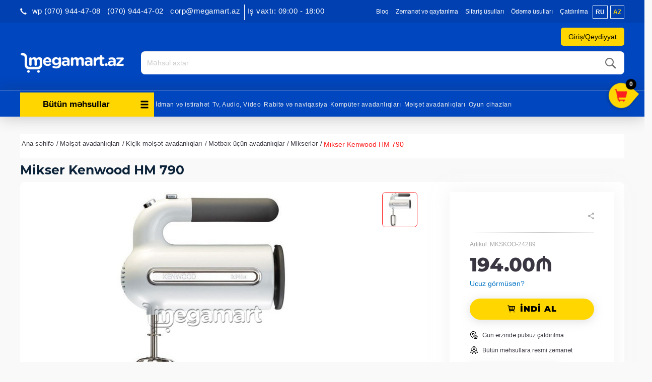

--- FILE ---
content_type: text/html; charset=UTF-8
request_url: https://www.megamart.az/_p/24289--kenwood-hm-790
body_size: 23642
content:
<!DOCTYPE html><html
lang="az"><head><meta
name="theme-color" content="#999999" /><meta
charset="UTF-8"><meta
name="viewport" content="width=device-width, initial-scale=1"><meta
name="robots" content="index,follow"><link
href="https://www.megamart.az/_p/24289--kenwood-hm-790" rel="canonical"><meta
name="csrf-param" content="_csrf"><meta
name="csrf-token" content="d1DUPAVRzH8lr4FRAEQNt0ixcGZOfKCvMQkGlsTdp3lCKOBFVwiVEnbn8RpUMG6EP8NGPgAI4shyMFbSkpLWMA=="><title> Mikser Kenwood HM 790</title><meta
property="og:type" content="article"><meta
property="fb:app_id" content="422815147908429"><meta
property="og:title" content=" Mikser Kenwood HM 790.  Mikser Kenwood HM 790 məhsullarını Bakı, Sumqayıt və Xırdalanda internet-mağaza Megamart.az&#039;da alın"><meta
property="og:description" content=" Mikser Kenwood HM 790 internet-mağaza Megamart.az&#039;da. Tel: +994 12 496-08-06.  Mikser Kenwood HM 790 - keyfiyyətli xidmət, sürətli çatdırılma"><meta
property="og:url" content="https://www.megamart.az/az/_p/24289--kenwood-hm-790"><meta
property="og:image" content="https://cdn.megamart.az/products/24289-44284-thickbox.jpg"><meta
property="og:image:width" content="600"><meta
property="og:image:height" content="600"><meta
name="twitter:description" content=" Mikser Kenwood HM 790 internet-mağaza Megamart.az&#039;da. Tel: +994 12 496-08-06.  Mikser Kenwood HM 790 - keyfiyyətli xidmət, sürətli çatdırılma"><meta
name="twitter:image" content="https://cdn.megamart.az/products/24289-44284-thickbox.jpg"><meta
name="twitter:title" content=" Mikser Kenwood HM 790.  Mikser Kenwood HM 790 məhsullarını Bakı, Sumqayıt və Xırdalanda internet-mağaza Megamart.az&#039;da alın"><meta
property="og:url" content="https://www.megamart.az/_p/24289--kenwood-hm-790"><meta
name="twitter:card" content="summary_large_image"><meta
name="description" content="Megamart.az - Azərbaycanın məişət texnikası və elektronika internet-mağazası"><meta
name="keywords" content="megamart.az, məişət texnikası internet mağazası, elektronika internet mağazası, məişət texnikası mağaza, elektronika mağaza, megamart prays, qiymətlər, endirim, baki internet-mağaza, baku internet magazin, internet maqazin, Azerbaycan"><meta
property="fb:app_id" content="422815147908429"><meta
property="og:type" content="article"><meta
property="og:title" content="Megamart.az"><meta
property="og:description" content="Megamart.az - Azərbaycanın məişət texnikası və elektronika internet-mağazası"><meta
property="og:image" content="https://www.megamart.az/img/logo_red.png"><meta
property="og:image:width" content="600"><meta
property="og:image:height" content="400"><meta
name="twitter:title" content="Megamart.az"><meta
name="twitter:description" content="Megamart.az - Azərbaycanın məişət texnikası və elektronika internet-mağazası"><meta
name="twitter:image" content=""><meta
name="google-site-verification" content="9CRwEci50phQfjmEWhFeAW-4bfXQ7hCDS8eHUndj940"><meta
name="theme-color" content="#0b2238"><link
href="https://www.megamart.az/manifest.json" rel="manifest"><link
href="/minify/efb992e6ae25241908a55372d14055ab.css" rel="stylesheet"> <script src="/minify/43cf5c187ca30be5e40d1c3b028a6ea2.js"></script> <script>var inputmask_7b93eb48 = {"mask":"999-999-9999"};</script></head><body><noscript><iframe
src="https://www.googletagmanager.com/ns.html?id=GTM-PVJG9Z2" height="0" width="0" style="display:none;visibility:hidden"></iframe></noscript><div
id="fb-root"></div> <script>(function (d, s, id) {
        var js, fjs = d.getElementsByTagName(s)[0];
        if (d.getElementById(id)) return;
        js = d.createElement(s);
        js.id = id;
        js.src = "//connect.facebook.net/az_AZ/sdk.js#xfbml=1&version=v2.5&appId=422815147908429";
        fjs.parentNode.insertBefore(js, fjs);
    }(document, 'script', 'facebook-jssdk'));</script> <div
id="wrapper"><div
id="page-content-wrapper"><header><div
id="header-top"><div
class="container-fluid"><div
class="row content_wrapper"><div
class="col-lg-36 col-sm-12 hidden-lg hidden-md hidden-sm hidden-xs">
<a
href="#" id="open-mini-sidebar" class="side-button"><span
class="glyphicon glyphicon-menu-hamburger"></span></a></div><div
class="visible-xs col-xs-50 text_align_right mobile-login"><div
class="btns-header">
<a
href="/signup" class="header_links hidden-xs">Qeydiyyat                      </a><a
href="/login" class="header_links" style="cursor:pointer;">
<span
class="prof_icon">
<i
class="fa fa-user" aria-hidden="true"></i>
</span>
</a></div><ul
class=" header_links header-lang" style=""><li
class="">
<a
id="ru" href="/ru/_p/24289--kenwood-hm-790" class="">ru</a></li><li
class="">
<a
id="az" href="/az/_p/24289--kenwood-hm-790" class="selected_lang">az</a></li></ul></div><ul
class="nav nav-pills nav-stacked contact-number-mobile"><li
class="dropdown">
<span
class="hidden-lg hidden-sm hidden-md call-numbers-new" id="call-numbers-new" data-toggle="dropdown">
<i
class="glyphicon glyphicon-earphone"></i> Əlaqə                  </span><ul
class="dropdown-menu"><li><a
class="" href="tel:<p>&nbsp;wp (070) 944-47-08</p>"><p>&nbsp;wp (070) 944-47-08</p></a></li><li><a
class="" href="tel:<p>(070) 944-47-02</p>"><p>(070) 944-47-02</p></a></li><li><a
class="" href="tel:<p>corp@megamart.az</p>"><p>corp@megamart.az</p></a></li></ul></li></ul><div
class="pull-left header-number hidden-xs"><div
class="header-number-sub">
<i
class="glyphicon header-left-phone-icon glyphicon-earphone"></i><h4 class="text-right pull-left header-numbers" id="margin_right_50">
<strong
class="numbers"><p>&nbsp;wp (070) 944-47-08</p> </strong>
<strong
class="numbers" style="margin-top: 3px;"><p>(070) 944-47-02</p> </strong>
<strong
class="numbers" style="margin-top: 3px; margin-bottom: 2px;"><p>corp@megamart.az</p> </strong>
<strong
class="numbers" style="margin-top: 3px; margin-bottom: 2px;"><p>Iş vaxtı: 09:00 - 18:00</p></strong>
<?//= yii::t('frontend','for_corporative_client') ?></h4></div></div><div
class="header-top-new-middle"><ul
class="static_pages visible-xs lang_list"><li
data-lang="ru" class="pull-left lang_link inactive_lang visible-xs">ru</li><li
data-lang="az" class="pull-right lang_link selected_lang visible-xs">az</li></ul><ul
class="static_pages"><li><a
href="blog">Bloq</a></li><li>
<a
href="/page/view?slug=zemanet-ve-qaytarilma&id=4">Zəmanət və qaytarılma</a></li><li>
<a
href="/page/view?slug=sifaris-etme-qaydalari&id=5">Sifariş üsulları</a></li><li>
<a
href="/page/view?slug=catdirilma-ve-odeme&id=12">Ödəmə üsulları</a></li><li>
<a
href="/page/view?slug=catdirilma&id=25">Çatdırılma</a></li></ul><ul
class=" header_links header-lang" style=""><li
class="">
<a
id="ru" href="/ru/_p/24289--kenwood-hm-790" class="">ru</a></li><li
class="">
<a
id="az" href="/az/_p/24289--kenwood-hm-790" class="selected_lang">az</a></li></ul></div><div
class="col-lg-60 text-center"></div></div><div
class="row content_wrapper"><div
class="user-auth"><div
class="box-background"></div>
<a
class="header_links login-signup-button">Giriş/Qeydiyyat</a><div
class="login-signup-box">
<span
class="close">x</span><div
class="row"><div
class="col-sm-30 box"><div
class="login-box"><div
class="content"><h3>Xoş gəlmişsiniz!</h3><p>Profilinizə daxil olun</p></div>
<a
href="/login">Giriş</a></div></div><div
class="col-sm-30 box"><div
class="signup-box"><div
class="content"><h3>Hesab yarat</h3><p><p>Şəxsi hesab yaradın</p></p></div>
<a
href="/signup">Qeydiyyat</a></div></div></div></div>
<span
class="btns-header">
<a
href="/login" class="header_links login-button">Giriş</a>
</span>
<span
class="btns-header">
<a
href="/signup" class="header_links register-button">Qeydiyyat</a>
</span></div></div></div></div> <script src="/js/components/elasticSearch.js" type="text/babel"></script> <div
id="header-main"><div
class="container-fluid"><div
class="content_wrapper"><div
class=""><div
class="main-logo-mega">
<a
href="/az/" class="logo">
<img
class="img-responsive" src="/img/logo.png" alt=""></a><p
class="mobile-number first" style="margin-top: 3px;">(070) 944-47-02</p><p
class="mobile-number second">&nbsp;wp (070) 944-47-08</p><p></p></div><div
class="contact"><div
class="text-right work_time pull-left hidden-xs"><div><p>&amp;nbsp;</p></div><div><pre>B.e.-C: 9:00-dan 18:00-dək</pre></div><div>Ş: 10:00-dan 16:00-dək</div><div
data-toggle="modal" class="hidden-xs" style="display: inline-block;" data-target=".make_call_modal">
Mənə zəng edin</div></div><h4 style="display: none" class="text-right pull-left header-numbers hidden-xs" id="margin_right_50">
<strong
class="numbers"><p>&nbsp;wp (070) 944-47-08</p></strong>
<strong
class="numbers" style="margin-top: 3px;"><p>(070) 944-47-02</p></strong>
<strong
class="numbers" style="margin-top: 3px; margin-bottom: 2px;"><p>corp@megamart.az</p></strong><?//= yii::t('frontend','for_corporative_client') ?></h4><?//=Yii::t('frontend','free_call_inline')?><?//=Yii::t('frontend', 'free_call')?></div><div
class="search-container"><div
class="search"><form
action="/az/site/find" method="get" class="search-form"><div
id="elastic" style="max-height: 630px; overflow: hidden;"  language="az" cdn-link="https://cdn.megamart.az/products/" prefix="_p"></div>
<button
type="submit"><i
class="mm-icon-search"></i></button>
<input
type="text" name="query[name]" placeholder="Məhsul axtar" value="" class="form-control" id="elasticSearch" data-lang="az" autocomplete="off"></form></div></div></div></div></div></div><nav
id="w0" class="navbar navbar-default hidden-xs navbar"><div
class="container"><div
class="navbar-header"><button
type="button" class="navbar-toggle" data-toggle="collapse" data-target="#w0-collapse"><span
class="sr-only">Toggle navigation</span>
<span
class="icon-bar"></span>
<span
class="icon-bar"></span>
<span
class="icon-bar"></span></button></div><div
id="w0-collapse" class="collapse navbar-collapse"><ul
class="nav navbar-nav resize_category isNotHome"><li
class="dropdown category_list"><a
href="#" class="categories-button-new" data-toggle="dropdown" role="button" aria-haspopup="true" aria-expanded="false"><i
class="glyphicon glyphicon-menu-hamburger" data-toggle="dropdown"></i> Bütün məhsullar</a><ul
id="main_category_menu" class="dropdown-menu width100"><li
class="parent-node" data-parent-id="5991">
<a
class="" href="/az/by-category/5991-geyim-ayaqqabi-ve-bezekler">
Geyim, ayaqqabı və bəzəklər            </a><ul
id="5991" class="submenu hidden"><li>
<a
class="disableToggle" href="/az/by-category/5466-qol-saatlari">
Qol saatları                        </a></li><li>
<a
class="disableToggle" href="/az/by-category/5510-cantalar">
Çantalar                        </a></li><li>
<a
class="disableToggle" href="/az/by-category/5511-pul-kiseleri">
Pul kisələri                        </a></li><li>
<a
class="disableToggle" href="/az/by-category/5657-cetirler">
Çətirlər                        </a></li><li>
<a
class="disableToggle" href="/az/by-category/5753-zergerlik">
Zərgərlik                        </a></li><li>
<a
class="disableToggle" href="/az/by-category/5768-geyimler">
Geyimlər                        </a></li><li>
<a
class="disableToggle" href="/az/by-category/5874-ayaqqabilar">
Ayaqqabılar                        </a></li><li>
<a
class="disableToggle" href="/az/by-category/5952-tesbehler">
Təsbəhlər                        </a></li></ul></li><li
class="parent-node" data-parent-id="6013">
<a
class="" href="/az/by-category/6013-tikinti-materiallari">
Tikinti materialları            </a><ul
id="6013" class="submenu hidden"><li>
<a
class="disableToggle" href="/az/by-category/5603-tikinti-materiallar">
Tikinti materiallar                        </a></li><li>
<a
class="disableToggle" href="/az/by-category/6015-elektrik-kabeller">
Elektrik kabellər                        </a></li><li>
<a
class="disableToggle" href="/az/by-category/6040-hidroizolyasiya-qarisiqlari">
Hidroizolyasiya Qarışıqları                        </a></li></ul></li><li
class="parent-node" data-parent-id="772">
<a
class="" href="/az/by-category/772-meishet-texnikasi-avadanliqlar-almaq-baki-azerbaycan-kredit">
Məişət avadanlıqları            </a><ul
id="772" class="submenu hidden"><li>
<a
class="disableToggle" href="/az/by-category/21-iri-meishet-avadanliqi-texnikasi-almaq-kredit-baki">
İri məişət avadanlıqları                        </a></li><li>
<a
class="disableToggle" href="/az/by-category/23-xirda-meishet-texnika-avadanliq-baki-kredit-almaq">
Kiçik məişət avadanlıqları                        </a></li></ul></li><li
class="parent-node" data-parent-id="5630">
<a
class="" href="/az/by-category/5630-mehsullar">
Qida məhsulları            </a><ul
id="5630" class="submenu hidden"><li>
<a
class="disableToggle" href="/az/by-category/5912-sirniyyatlar">
Şirniyyatlar                        </a></li><li>
<a
class="disableToggle" href="/az/by-category/5957-et-mehsullari">
Ət məhsulları                        </a></li><li>
<a
class="disableToggle" href="/az/by-category/5958-ickiler">
İçkilər                        </a></li><li>
<a
class="disableToggle" href="/az/by-category/5959-meyve-ve-terevez">
Meyvə və tərəvəz                        </a></li><li>
<a
class="disableToggle" href="/az/by-category/5961-sud-mehsullari">
Süd məhsulları                        </a></li><li>
<a
class="disableToggle" href="/az/by-category/5962-un-mehsullari">
Un məhsulları                        </a></li><li>
<a
class="disableToggle" href="/az/by-category/5963-yaglar-ve-edviyyatlar">
Yağlar və ədviyyatlar                        </a></li><li>
<a
class="disableToggle" href="/az/by-category/5965-cerezler-ve-quru-meyveler">
Çərəzlər və quru meyvələr                        </a></li><li>
<a
class="disableToggle" href="/az/by-category/5977-snackler">
Snacklər                        </a></li><li>
<a
class="disableToggle" href="/az/by-category/5988-denli-mehsullar">
Dənli məhsullar                        </a></li><li>
<a
class="disableToggle" href="/az/by-category/6019-ekomehsul">
Ekoloji məhsul                        </a></li></ul></li><li
class="parent-node" data-parent-id="20">
<a
class="" href="/az/by-category/20-komputer-avadanliqlari">
Kompüter avadanlıqları            </a><ul
id="20" class="submenu hidden"><li>
<a
class="disableToggle" href="/az/by-category/5355-komputerler">
Kompüterlər                        </a></li><li>
<a
class="disableToggle" href="/az/by-category/5356-komputer-hisseleri">
Kompüter hissələri                        </a></li><li>
<a
class="disableToggle" href="/az/by-category/5358-xarici-yaddas-qurgulari">
Xarici yaddaş qurğuları                        </a></li><li>
<a
class="disableToggle" href="/az/by-category/5363-printerler-ve-kartcler">
Printerlər və Kartriclər                        </a></li><li>
<a
class="disableToggle" href="/az/by-category/5364-giris-cixis-nezaret-sistemleri">
Giriş-çıxış nəzarət sistemləri                        </a></li><li>
<a
class="disableToggle" href="/az/by-category/5365-proqram-teminatlari">
Proqram təminatları                        </a></li><li>
<a
class="disableToggle" href="/az/by-category/6276-komputer-ve-yazi-masalari">
Kompüter və yazı masaları                        </a></li><li>
<a
class="disableToggle" href="/az/by-category/792-komputer-aksessuarlari">
Komputer aksessuarları                        </a></li><li>
<a
class="disableToggle" href="/az/by-category/89-monitor-kompyuter-pc-almaq-kredit-baki">
Monitorlar                        </a></li><li>
<a
class="disableToggle" href="/az/by-category/4079-video-izleme-sistemleri-almaq-online-baki-azerbaycan">
Video izləmə sistemləri                        </a></li><li>
<a
class="disableToggle" href="/az/by-category/123-planshet-komyuter-almaq-kredit-baki">
Planşetlər                        </a></li><li>
<a
class="disableToggle" href="/az/by-category/47-proektorlar-almaq-catdirilma-baki-azerbaycan">
Proyektorlar                        </a></li><li>
<a
class="disableToggle" href="/az/by-category/4041-sebeke-avadanliqlari-almaq-baki-catdirilma-azerbaycan">
Şəbəkə avadanlıqları                        </a></li><li>
<a
class="disableToggle" href="/az/by-category/2842-elektron-kitab-baki-online-almaq">
Elektron kitablar                        </a></li><li>
<a
class="disableToggle" href="/az/by-category/97-ups-kompyuter-almaq-kredit">
UPS və şəbəkə filterləri                        </a></li></ul></li><li
class="parent-node" data-parent-id="25">
<a
class="" href="/az/by-category/25-telefon-mobil-ev-almaq-kredit-baki-azerbaycan-internet-maqazin">
Rabitə və naviqasiya            </a><ul
id="25" class="submenu hidden"><li>
<a
class="disableToggle" href="/az/by-category/269-simsiz-radio-telefonlar-almaq-baki-kredit">
Radio telefonlar                        </a></li><li>
<a
class="disableToggle" href="/az/by-category/5139-gps-izleme-sistemleri">
GPS izləmə sistemləri                        </a></li><li>
<a
class="disableToggle" href="/az/by-category/5671-radio">
Radio                        </a></li><li>
<a
class="disableToggle" href="/az/by-category/245-mobil-telefon-almaq-kredit-maqzin-baki">
Mobil telefonlar                        </a></li><li>
<a
class="disableToggle" href="/az/by-category/270-simli-ev-telefonlar-almaq-kredit-baki">
Simli telefonlar                        </a></li><li>
<a
class="disableToggle" href="/az/by-category/4258-smart-saatlar-almaq-baki-online-catdirilma">
Smart saatlar                        </a></li><li>
<a
class="disableToggle" href="/az/by-category/3857-mobil-telefonlar-ucun-aksessuarlar">
Mobil telefon üçün aksessuarlar                        </a></li><li>
<a
class="disableToggle" href="/az/by-category/4064-naviqatorlar-almaq-catdirilma-baki-azerbaycan">
Naviqatorlar                        </a></li></ul></li><li
class="parent-node" data-parent-id="15">
<a
class="" href="/az/by-category/15-televizor-audio-video-avadaliq-texnika-almaq-kredit-baki">
Tv, Audio, Video            </a><ul
id="15" class="submenu hidden"><li>
<a
class="disableToggle" href="/az/by-category/46-akustik-sistemler-televizor-tv-almaq-kredit-baki">
Akustik sistemlər                        </a></li><li>
<a
class="disableToggle" href="/az/by-category/4773-pleyerler">
Pleyerlər                        </a></li><li>
<a
class="disableToggle" href="/az/by-category/5672-sesguclendiriciler">
Səsgücləndiricilər                        </a></li><li>
<a
class="disableToggle" href="/az/by-category/5673-mikserler">
Mikşerlər                        </a></li><li>
<a
class="disableToggle" href="/az/by-category/5828-vinil-oxuyuculari">
Vinil oxuyucuları                        </a></li><li>
<a
class="disableToggle" href="/az/by-category/3855-qulaqliqlar-qulaqciq-almaq-baki-azerbaycan">
Qulaqlıqlar                        </a></li><li>
<a
class="disableToggle" href="/az/by-category/3219-televizor-altiliglari">
Televizor altlıqları                        </a></li><li>
<a
class="disableToggle" href="/az/by-category/48-televizor-almaq-kredit-baki-azerbaycan-led-lcd">
Televizorlar                        </a></li><li>
<a
class="disableToggle" href="/az/by-category/3149-tv-avadanliqlari">
TV avadanlıqları                        </a></li><li>
<a
class="disableToggle" href="/az/by-category/3960-dj-avadanliqlari">
DJ avadanlıqları                        </a></li></ul></li><li
class="parent-node" data-parent-id="29">
<a
class="" href="/az/by-category/29-foto-video-optik-almaq-kredit-baki">
Foto və Videokameralar            </a><ul
id="29" class="submenu hidden"><li>
<a
class="disableToggle" href="/az/by-category/248-videokamera-almaq-kredit-baki-ucuz">
Videokameralar                        </a></li><li>
<a
class="disableToggle" href="/az/by-category/5428-foto-ve-videokameralar-ucun-cuntalar">
Foto və Videokameralar üçün çantalar                        </a></li><li>
<a
class="disableToggle" href="/az/by-category/5674-stativler">
Ştativlər                        </a></li><li>
<a
class="disableToggle" href="/az/by-category/6023-foto-ve-video-kameralar-ucun-aksesuarlar">
Foto və video kameralar üçün aksesuarlar                        </a></li><li>
<a
class="disableToggle" href="/az/by-category/3542-optik-avadanliqlari-foto-video-almaq-kredit-chatdirilma-baki">
Optik avadanlıqları                        </a></li><li>
<a
class="disableToggle" href="/az/by-category/249-fotokamera-almaq-kredit-baki-ucuz">
Fotokameralar                        </a></li></ul></li><li
class="parent-node" data-parent-id="14">
<a
class="" href="/az/by-category/14-ushaqlar-oyuncaq-aile-almaq-baki">
Uşaq aləmi            </a><ul
id="14" class="submenu hidden"><li>
<a
class="disableToggle" href="/az/by-category/17-playstation-xbox-oyun-almaq-baki-azerbaycan">
Oyun cihazları                        </a></li><li>
<a
class="disableToggle" href="/az/by-category/5292-neqliyyat-vasiteleri">
Uşaqlar üçün nəqliyyat vasitələri                        </a></li><li>
<a
class="disableToggle" href="/az/by-category/3221-oyuncaqlar-almaq-baki-azerbaycan">
Oyuncaqlar                        </a></li><li>
<a
class="disableToggle" href="/az/by-category/3970-idman-ucun-her-sey">
Uşqa idmanı üçün hər şey                        </a></li><li>
<a
class="disableToggle" href="/az/by-category/4142-korpeler-ucun-mehsullar-almaq-baki-catdirilma">
Körpələr üçün məhsullar                        </a></li></ul></li><li
class="parent-node" data-parent-id="26">
<a
class="" href="/az/by-category/26-idman-mallar-almaq-kredit-baki">
İdman və istirahət            </a><ul
id="26" class="submenu hidden"><li>
<a
class="disableToggle" href="/az/by-category/5034-cimerlikde-dincelme">
Çimərlikdə dincəlmə                        </a></li><li>
<a
class="disableToggle" href="/az/by-category/5062-aktiv-dincelme-ucun-oyunlar">
Aktiv dincəlmə üçün oyunlar                        </a></li><li>
<a
class="disableToggle" href="/az/by-category/3072-baliqcilik-mallar-almaq-kredit-baki-azerbaycan">
Balıqçılıq                        </a></li><li>
<a
class="disableToggle" href="/az/by-category/3652-idman-istirehet-baku-azerbaycan">
İdman                        </a></li><li>
<a
class="disableToggle" href="/az/by-category/3654-turizm-kupit">
Turizm                        </a></li><li>
<a
class="disableToggle" href="/az/by-category/4110-seyahet-online-mega-mart">
Səyahət                        </a></li></ul></li><li
class="parent-node" data-parent-id="24">
<a
class="" href="/az/by-category/24-gozellik-ve-saglamliq">
Gözəllik və Sağlamlıq            </a><ul
id="24" class="submenu hidden"><li>
<a
class="disableToggle" href="/az/by-category/4619-tirlr">
Ətirlər                        </a></li><li>
<a
class="disableToggle" href="/az/by-category/6000-qoruyucu-vasitelet">
Qoruyucu vasitələr                        </a></li><li>
<a
class="disableToggle" href="/az/by-category/4621-kosmetika">
Kosmetika                        </a></li><li>
<a
class="disableToggle" href="/az/by-category/4624-saglamliq">
Sağlamlıq                        </a></li><li>
<a
class="disableToggle" href="/az/by-category/4646-manikur">
Manikur və Pedikur                        </a></li><li>
<a
class="disableToggle" href="/az/by-category/4650-guzgulr">
Güzgülər                        </a></li><li>
<a
class="disableToggle" href="/az/by-category/4691-uhod-za-volosami">
Saçlara qulluq                        </a></li></ul></li><li
class="parent-node" data-parent-id="3461">
<a
class="" href="/az/by-category/3461-moto-dunya">
Avto və Moto            </a><ul
id="3461" class="submenu hidden"><li>
<a
class="disableToggle" href="/az/by-category/3467-hidrosikllr">
Hidrosikllər                        </a></li><li>
<a
class="disableToggle" href="/az/by-category/4769-elektrosamokatlar">
Elektrosamokatlar                        </a></li><li>
<a
class="disableToggle" href="/az/by-category/5659-monotekerler">
Monotəkərlər                        </a></li><li>
<a
class="disableToggle" href="/az/by-category/5839-yol-nisanlari">
Yol nişanları                        </a></li><li>
<a
class="disableToggle" href="/az/by-category/3470-kvadrosikllr">
Kvadrosikllər                        </a></li><li>
<a
class="disableToggle" href="/az/by-category/6020-avtomobil-ehtiyyat-hisseleri">
Avtomobil ehtiyyat hissələri                        </a></li><li>
<a
class="disableToggle" href="/az/by-category/3719-motorlu-qayiqlar-almaq-baki-azerbaycan">
Motorlu qayıqlar                        </a></li><li>
<a
class="disableToggle" href="/az/by-category/3479-qarda-bataqliqda-hrkt-ednlr">
Qarda-quruda yeriyənlər                        </a></li><li>
<a
class="disableToggle" href="/az/by-category/3476-elektromobillr">
Elektromobillər                        </a></li><li>
<a
class="disableToggle" href="/az/by-category/13-mashin-surucu-mallar-remont-almaq-kredit-baki">
Avtomobil aləmi                        </a></li><li>
<a
class="disableToggle" href="/az/by-category/4214-qiroskuterler-gtf-almaq-baki-online-catdirilma">
Giroskuterlər                        </a></li></ul></li><li
class="parent-node" data-parent-id="4078">
<a
class="" href="/az/by-category/4078-ev-avadanliqlari-her-sey-ev-ucun-almaq-baki">
Hər şey ev və bağ üçün            </a><ul
id="4078" class="submenu hidden"><li>
<a
class="disableToggle" href="/az/by-category/5080-temir-ucun-aletler">
Təmir üçün alətlər                        </a></li><li>
<a
class="disableToggle" href="/az/by-category/3873-bag-ucun">
Bağ üçün                        </a></li><li>
<a
class="disableToggle" href="/az/by-category/4634-ev-ucun">
Ev üçün                        </a></li></ul></li><li
class="parent-node" data-parent-id="782">
<a
class="" href="/az/by-category/782-defterxana">
Ofis aləmi            </a><ul
id="782" class="submenu hidden"><li>
<a
class="disableToggle" href="/az/by-category/5175-kagiz-ve-kagiz-mehsullari">
Kağız və kağız məhsulları                        </a></li><li>
<a
class="disableToggle" href="/az/by-category/5185-ofis-avadanliqlari">
Ofis avadanlıqları                        </a></li><li>
<a
class="disableToggle" href="/az/by-category/5194-ofis-levazimatlari">
Ofis ləvazimatları                        </a></li><li>
<a
class="disableToggle" href="/az/by-category/5217-yazi-levazimatlari">
Yazı ləvazimatları                        </a></li><li>
<a
class="disableToggle" href="/az/by-category/5225-defterler-ve-s">
Dəftərlər və s.                        </a></li><li>
<a
class="disableToggle" href="/az/by-category/5264-yaradiciliq-ucun">
Yaradıcılıq üçün                        </a></li><li>
<a
class="disableToggle" href="/az/by-category/5296-ofisnaya-mebel">
Ofis mebelləri                        </a></li><li>
<a
class="disableToggle" href="/az/by-category/5338-cantalar">
Çantalar                        </a></li><li>
<a
class="disableToggle" href="/az/by-category/5498-canta-ucun-arabalar">
Çanta üçün arabalar                        </a></li></ul></li><li
class="parent-node" data-parent-id="4035">
<a
class="" href="/az/by-category/4035-pesekar-avadanliq-almaq-kredit-chatdirilma-baki-azerbaycan">
Peşəkar avadanlıqlar            </a><ul
id="4035" class="submenu hidden"><li>
<a
class="disableToggle" href="/az/by-category/3777-bank-lvazimatlari">
Bank ləvazimatları                        </a></li><li>
<a
class="disableToggle" href="/az/by-category/5158-tibbi-avadanliqlari">
Tibbi avadanlıqları                        </a></li><li>
<a
class="disableToggle" href="/az/by-category/5161-insaat">
İnşaat avadanlıqları                        </a></li><li>
<a
class="disableToggle" href="/az/by-category/5581-mehmanxanalar-ucun">
Restoranlar, otellər üçün və diğər                        </a></li><li>
<a
class="disableToggle" href="/az/by-category/5606-ticaret-avadanliqlari">
Ticarət avadanlıqları                        </a></li><li>
<a
class="disableToggle" href="/az/by-category/5838-melumat-lovheleri-ve-etiketler">
Məlumat lövhələri və etiketlər                        </a></li><li>
<a
class="disableToggle" href="/az/by-category/5920-xususi-geyimler-ve-uniformalar">
Xüsusi geyimlər və uniformalar                        </a></li><li>
<a
class="disableToggle" href="/az/by-category/5993-mekteb">
Məktəb                        </a></li><li>
<a
class="disableToggle" href="/az/by-category/6030-pos-terminallar">
POS terminallar                        </a></li><li>
<a
class="disableToggle" href="/az/by-category/6048-senaye-mehsullari">
Sənaye məhsulları                        </a></li><li>
<a
class="disableToggle" href="/az/by-category/6283-iqlim-texnikasi">
İqlim texnikası                        </a></li><li>
<a
class="disableToggle" href="/az/by-category/6284-lift-avadanliqlari">
Lift avadanlıqları                        </a></li><li>
<a
class="disableToggle" href="/az/by-category/3899-yuyucu-aparatlar">
Peşəkar aparatlar                        </a></li><li>
<a
class="disableToggle" href="/az/by-category/4054-qoruyucu-sprey-nanoprotech-almaq-catdirilma-baki-azerbaycan">
Qoruyucu örtüklər                        </a></li></ul></li><li
class="parent-node" data-parent-id="5140">
<a
class="" href="/az/by-category/5140-zoo-alemi">
Zoo aləmi            </a><ul
id="5140" class="submenu hidden"><li>
<a
class="disableToggle" href="/az/by-category/5142-mebel">
Mebel                        </a></li><li>
<a
class="disableToggle" href="/az/by-category/5146-qida">
Qida                        </a></li><li>
<a
class="disableToggle" href="/az/by-category/5150-gezinti-ucun">
Gəzinti üçün                        </a></li><li>
<a
class="disableToggle" href="/az/by-category/5154-oyuncaqlar">
Oyuncaqlar                        </a></li><li>
<a
class="disableToggle" href="/az/by-category/5333-">
Zoo aptek                        </a></li><li>
<a
class="disableToggle" href="/az/by-category/5738-qulluq-ucun">
Qulluq üçün                        </a></li><li>
<a
class="disableToggle" href="/az/by-category/5739-heyvan-geyimleri">
Heyvan geyimləri                        </a></li></ul></li><li
class="parent-node" data-parent-id="5168">
<a
class="" href="/az/by-category/5168-eylence-ve-asude-vaxt-ucun">
Əyləncə və hobbi            </a><ul
id="5168" class="submenu hidden"><li>
<a
class="disableToggle" href="/az/by-category/5169-kitablar">
Kitablar                        </a></li><li>
<a
class="disableToggle" href="/az/by-category/5525-musiqi-aletler">
Musiqi alətlər                        </a></li><li>
<a
class="disableToggle" href="/az/by-category/5611-elektron-siqaretler">
Elektron siqaretlər                        </a></li><li>
<a
class="disableToggle" href="/az/by-category/5612-oyunlar">
Oyunlar                        </a></li><li>
<a
class="disableToggle" href="/az/by-category/5617-teleskoplar">
Teleskoplar                        </a></li></ul></li><li
class="parent-node" data-parent-id="5465">
<a
class="" href="/az/by-category/5465-hediyye-ve-suvenirler">
Hədiyyə və suvenirlər            </a><ul
id="5465" class="submenu hidden"><li>
<a
class="disableToggle" href="/az/by-category/5509-hediyyeler">
Hədiyyələr                        </a></li><li>
<a
class="disableToggle" href="/az/by-category/5607-suvenirler">
Suvenirlər                        </a></li><li>
<a
class="disableToggle" href="/az/by-category/5868-guller">
Güllər                        </a></li></ul></li></ul></li></ul><div
class="navigation-hidder"><ul
id="#menu" class="navbar-nav navbar-left top_categories nav"><li><a
href="by-category://www.megamart.az/26-idman-mallar-almaq-kredit-baki">İdman və istirahət</a></li><li><a
href="by-category://www.megamart.az/15-televizor-audio-video-avadaliq-texnika-almaq-kredit-baki">Tv, Audio, Video</a></li><li><a
href="by-category://www.megamart.az/25-telefon-mobil-ev-almaq-kredit-baki-azerbaycan-internet-maqazin">Rabitə və naviqasiya</a></li><li><a
href="by-category://www.megamart.az/20-komputer-avadanliqlari">Kompüter avadanlıqları</a></li><li><a
href="by-category://www.megamart.az/772-meishet-texnikasi-avadanliqlar-almaq-baki-azerbaycan-kredit">Məişət avadanlıqları</a></li><li><a
href="by-category://www.megamart.az/17-playstation-xbox-oyun-almaq-baki-azerbaycan">Oyun cihazları</a></li></ul></div></div></div></nav><div
class="visible-xs mobile-navbar"><ul
class="nav navbar-nav resize_category isNotHome"><li
class="dropdown category_list"><a
href="#" class="categories-button-new" data-toggle="dropdown" role="button" aria-haspopup="true" aria-expanded="false"><i
class="glyphicon glyphicon-menu-hamburger" data-toggle="dropdown"></i> Bütün məhsullar</a><ul
id="main_category_menu" class="dropdown-menu width100"><li
class="parent-node" data-parent-id="5991">
<a
class="" href="/az/by-category/5991-geyim-ayaqqabi-ve-bezekler">
Geyim, ayaqqabı və bəzəklər            </a><ul
id="5991" class="submenu hidden"><li>
<a
class="disableToggle" href="/az/by-category/5466-qol-saatlari">
Qol saatları                        </a></li><li>
<a
class="disableToggle" href="/az/by-category/5510-cantalar">
Çantalar                        </a></li><li>
<a
class="disableToggle" href="/az/by-category/5511-pul-kiseleri">
Pul kisələri                        </a></li><li>
<a
class="disableToggle" href="/az/by-category/5657-cetirler">
Çətirlər                        </a></li><li>
<a
class="disableToggle" href="/az/by-category/5753-zergerlik">
Zərgərlik                        </a></li><li>
<a
class="disableToggle" href="/az/by-category/5768-geyimler">
Geyimlər                        </a></li><li>
<a
class="disableToggle" href="/az/by-category/5874-ayaqqabilar">
Ayaqqabılar                        </a></li><li>
<a
class="disableToggle" href="/az/by-category/5952-tesbehler">
Təsbəhlər                        </a></li></ul></li><li
class="parent-node" data-parent-id="6013">
<a
class="" href="/az/by-category/6013-tikinti-materiallari">
Tikinti materialları            </a><ul
id="6013" class="submenu hidden"><li>
<a
class="disableToggle" href="/az/by-category/5603-tikinti-materiallar">
Tikinti materiallar                        </a></li><li>
<a
class="disableToggle" href="/az/by-category/6015-elektrik-kabeller">
Elektrik kabellər                        </a></li><li>
<a
class="disableToggle" href="/az/by-category/6040-hidroizolyasiya-qarisiqlari">
Hidroizolyasiya Qarışıqları                        </a></li></ul></li><li
class="parent-node" data-parent-id="772">
<a
class="" href="/az/by-category/772-meishet-texnikasi-avadanliqlar-almaq-baki-azerbaycan-kredit">
Məişət avadanlıqları            </a><ul
id="772" class="submenu hidden"><li>
<a
class="disableToggle" href="/az/by-category/21-iri-meishet-avadanliqi-texnikasi-almaq-kredit-baki">
İri məişət avadanlıqları                        </a></li><li>
<a
class="disableToggle" href="/az/by-category/23-xirda-meishet-texnika-avadanliq-baki-kredit-almaq">
Kiçik məişət avadanlıqları                        </a></li></ul></li><li
class="parent-node" data-parent-id="5630">
<a
class="" href="/az/by-category/5630-mehsullar">
Qida məhsulları            </a><ul
id="5630" class="submenu hidden"><li>
<a
class="disableToggle" href="/az/by-category/5912-sirniyyatlar">
Şirniyyatlar                        </a></li><li>
<a
class="disableToggle" href="/az/by-category/5957-et-mehsullari">
Ət məhsulları                        </a></li><li>
<a
class="disableToggle" href="/az/by-category/5958-ickiler">
İçkilər                        </a></li><li>
<a
class="disableToggle" href="/az/by-category/5959-meyve-ve-terevez">
Meyvə və tərəvəz                        </a></li><li>
<a
class="disableToggle" href="/az/by-category/5961-sud-mehsullari">
Süd məhsulları                        </a></li><li>
<a
class="disableToggle" href="/az/by-category/5962-un-mehsullari">
Un məhsulları                        </a></li><li>
<a
class="disableToggle" href="/az/by-category/5963-yaglar-ve-edviyyatlar">
Yağlar və ədviyyatlar                        </a></li><li>
<a
class="disableToggle" href="/az/by-category/5965-cerezler-ve-quru-meyveler">
Çərəzlər və quru meyvələr                        </a></li><li>
<a
class="disableToggle" href="/az/by-category/5977-snackler">
Snacklər                        </a></li><li>
<a
class="disableToggle" href="/az/by-category/5988-denli-mehsullar">
Dənli məhsullar                        </a></li><li>
<a
class="disableToggle" href="/az/by-category/6019-ekomehsul">
Ekoloji məhsul                        </a></li></ul></li><li
class="parent-node" data-parent-id="20">
<a
class="" href="/az/by-category/20-komputer-avadanliqlari">
Kompüter avadanlıqları            </a><ul
id="20" class="submenu hidden"><li>
<a
class="disableToggle" href="/az/by-category/5355-komputerler">
Kompüterlər                        </a></li><li>
<a
class="disableToggle" href="/az/by-category/5356-komputer-hisseleri">
Kompüter hissələri                        </a></li><li>
<a
class="disableToggle" href="/az/by-category/5358-xarici-yaddas-qurgulari">
Xarici yaddaş qurğuları                        </a></li><li>
<a
class="disableToggle" href="/az/by-category/5363-printerler-ve-kartcler">
Printerlər və Kartriclər                        </a></li><li>
<a
class="disableToggle" href="/az/by-category/5364-giris-cixis-nezaret-sistemleri">
Giriş-çıxış nəzarət sistemləri                        </a></li><li>
<a
class="disableToggle" href="/az/by-category/5365-proqram-teminatlari">
Proqram təminatları                        </a></li><li>
<a
class="disableToggle" href="/az/by-category/6276-komputer-ve-yazi-masalari">
Kompüter və yazı masaları                        </a></li><li>
<a
class="disableToggle" href="/az/by-category/792-komputer-aksessuarlari">
Komputer aksessuarları                        </a></li><li>
<a
class="disableToggle" href="/az/by-category/89-monitor-kompyuter-pc-almaq-kredit-baki">
Monitorlar                        </a></li><li>
<a
class="disableToggle" href="/az/by-category/4079-video-izleme-sistemleri-almaq-online-baki-azerbaycan">
Video izləmə sistemləri                        </a></li><li>
<a
class="disableToggle" href="/az/by-category/123-planshet-komyuter-almaq-kredit-baki">
Planşetlər                        </a></li><li>
<a
class="disableToggle" href="/az/by-category/47-proektorlar-almaq-catdirilma-baki-azerbaycan">
Proyektorlar                        </a></li><li>
<a
class="disableToggle" href="/az/by-category/4041-sebeke-avadanliqlari-almaq-baki-catdirilma-azerbaycan">
Şəbəkə avadanlıqları                        </a></li><li>
<a
class="disableToggle" href="/az/by-category/2842-elektron-kitab-baki-online-almaq">
Elektron kitablar                        </a></li><li>
<a
class="disableToggle" href="/az/by-category/97-ups-kompyuter-almaq-kredit">
UPS və şəbəkə filterləri                        </a></li></ul></li><li
class="parent-node" data-parent-id="25">
<a
class="" href="/az/by-category/25-telefon-mobil-ev-almaq-kredit-baki-azerbaycan-internet-maqazin">
Rabitə və naviqasiya            </a><ul
id="25" class="submenu hidden"><li>
<a
class="disableToggle" href="/az/by-category/269-simsiz-radio-telefonlar-almaq-baki-kredit">
Radio telefonlar                        </a></li><li>
<a
class="disableToggle" href="/az/by-category/5139-gps-izleme-sistemleri">
GPS izləmə sistemləri                        </a></li><li>
<a
class="disableToggle" href="/az/by-category/5671-radio">
Radio                        </a></li><li>
<a
class="disableToggle" href="/az/by-category/245-mobil-telefon-almaq-kredit-maqzin-baki">
Mobil telefonlar                        </a></li><li>
<a
class="disableToggle" href="/az/by-category/270-simli-ev-telefonlar-almaq-kredit-baki">
Simli telefonlar                        </a></li><li>
<a
class="disableToggle" href="/az/by-category/4258-smart-saatlar-almaq-baki-online-catdirilma">
Smart saatlar                        </a></li><li>
<a
class="disableToggle" href="/az/by-category/3857-mobil-telefonlar-ucun-aksessuarlar">
Mobil telefon üçün aksessuarlar                        </a></li><li>
<a
class="disableToggle" href="/az/by-category/4064-naviqatorlar-almaq-catdirilma-baki-azerbaycan">
Naviqatorlar                        </a></li></ul></li><li
class="parent-node" data-parent-id="15">
<a
class="" href="/az/by-category/15-televizor-audio-video-avadaliq-texnika-almaq-kredit-baki">
Tv, Audio, Video            </a><ul
id="15" class="submenu hidden"><li>
<a
class="disableToggle" href="/az/by-category/46-akustik-sistemler-televizor-tv-almaq-kredit-baki">
Akustik sistemlər                        </a></li><li>
<a
class="disableToggle" href="/az/by-category/4773-pleyerler">
Pleyerlər                        </a></li><li>
<a
class="disableToggle" href="/az/by-category/5672-sesguclendiriciler">
Səsgücləndiricilər                        </a></li><li>
<a
class="disableToggle" href="/az/by-category/5673-mikserler">
Mikşerlər                        </a></li><li>
<a
class="disableToggle" href="/az/by-category/5828-vinil-oxuyuculari">
Vinil oxuyucuları                        </a></li><li>
<a
class="disableToggle" href="/az/by-category/3855-qulaqliqlar-qulaqciq-almaq-baki-azerbaycan">
Qulaqlıqlar                        </a></li><li>
<a
class="disableToggle" href="/az/by-category/3219-televizor-altiliglari">
Televizor altlıqları                        </a></li><li>
<a
class="disableToggle" href="/az/by-category/48-televizor-almaq-kredit-baki-azerbaycan-led-lcd">
Televizorlar                        </a></li><li>
<a
class="disableToggle" href="/az/by-category/3149-tv-avadanliqlari">
TV avadanlıqları                        </a></li><li>
<a
class="disableToggle" href="/az/by-category/3960-dj-avadanliqlari">
DJ avadanlıqları                        </a></li></ul></li><li
class="parent-node" data-parent-id="29">
<a
class="" href="/az/by-category/29-foto-video-optik-almaq-kredit-baki">
Foto və Videokameralar            </a><ul
id="29" class="submenu hidden"><li>
<a
class="disableToggle" href="/az/by-category/248-videokamera-almaq-kredit-baki-ucuz">
Videokameralar                        </a></li><li>
<a
class="disableToggle" href="/az/by-category/5428-foto-ve-videokameralar-ucun-cuntalar">
Foto və Videokameralar üçün çantalar                        </a></li><li>
<a
class="disableToggle" href="/az/by-category/5674-stativler">
Ştativlər                        </a></li><li>
<a
class="disableToggle" href="/az/by-category/6023-foto-ve-video-kameralar-ucun-aksesuarlar">
Foto və video kameralar üçün aksesuarlar                        </a></li><li>
<a
class="disableToggle" href="/az/by-category/3542-optik-avadanliqlari-foto-video-almaq-kredit-chatdirilma-baki">
Optik avadanlıqları                        </a></li><li>
<a
class="disableToggle" href="/az/by-category/249-fotokamera-almaq-kredit-baki-ucuz">
Fotokameralar                        </a></li></ul></li><li
class="parent-node" data-parent-id="14">
<a
class="" href="/az/by-category/14-ushaqlar-oyuncaq-aile-almaq-baki">
Uşaq aləmi            </a><ul
id="14" class="submenu hidden"><li>
<a
class="disableToggle" href="/az/by-category/17-playstation-xbox-oyun-almaq-baki-azerbaycan">
Oyun cihazları                        </a></li><li>
<a
class="disableToggle" href="/az/by-category/5292-neqliyyat-vasiteleri">
Uşaqlar üçün nəqliyyat vasitələri                        </a></li><li>
<a
class="disableToggle" href="/az/by-category/3221-oyuncaqlar-almaq-baki-azerbaycan">
Oyuncaqlar                        </a></li><li>
<a
class="disableToggle" href="/az/by-category/3970-idman-ucun-her-sey">
Uşqa idmanı üçün hər şey                        </a></li><li>
<a
class="disableToggle" href="/az/by-category/4142-korpeler-ucun-mehsullar-almaq-baki-catdirilma">
Körpələr üçün məhsullar                        </a></li></ul></li><li
class="parent-node" data-parent-id="26">
<a
class="" href="/az/by-category/26-idman-mallar-almaq-kredit-baki">
İdman və istirahət            </a><ul
id="26" class="submenu hidden"><li>
<a
class="disableToggle" href="/az/by-category/5034-cimerlikde-dincelme">
Çimərlikdə dincəlmə                        </a></li><li>
<a
class="disableToggle" href="/az/by-category/5062-aktiv-dincelme-ucun-oyunlar">
Aktiv dincəlmə üçün oyunlar                        </a></li><li>
<a
class="disableToggle" href="/az/by-category/3072-baliqcilik-mallar-almaq-kredit-baki-azerbaycan">
Balıqçılıq                        </a></li><li>
<a
class="disableToggle" href="/az/by-category/3652-idman-istirehet-baku-azerbaycan">
İdman                        </a></li><li>
<a
class="disableToggle" href="/az/by-category/3654-turizm-kupit">
Turizm                        </a></li><li>
<a
class="disableToggle" href="/az/by-category/4110-seyahet-online-mega-mart">
Səyahət                        </a></li></ul></li><li
class="parent-node" data-parent-id="24">
<a
class="" href="/az/by-category/24-gozellik-ve-saglamliq">
Gözəllik və Sağlamlıq            </a><ul
id="24" class="submenu hidden"><li>
<a
class="disableToggle" href="/az/by-category/4619-tirlr">
Ətirlər                        </a></li><li>
<a
class="disableToggle" href="/az/by-category/6000-qoruyucu-vasitelet">
Qoruyucu vasitələr                        </a></li><li>
<a
class="disableToggle" href="/az/by-category/4621-kosmetika">
Kosmetika                        </a></li><li>
<a
class="disableToggle" href="/az/by-category/4624-saglamliq">
Sağlamlıq                        </a></li><li>
<a
class="disableToggle" href="/az/by-category/4646-manikur">
Manikur və Pedikur                        </a></li><li>
<a
class="disableToggle" href="/az/by-category/4650-guzgulr">
Güzgülər                        </a></li><li>
<a
class="disableToggle" href="/az/by-category/4691-uhod-za-volosami">
Saçlara qulluq                        </a></li></ul></li><li
class="parent-node" data-parent-id="3461">
<a
class="" href="/az/by-category/3461-moto-dunya">
Avto və Moto            </a><ul
id="3461" class="submenu hidden"><li>
<a
class="disableToggle" href="/az/by-category/3467-hidrosikllr">
Hidrosikllər                        </a></li><li>
<a
class="disableToggle" href="/az/by-category/4769-elektrosamokatlar">
Elektrosamokatlar                        </a></li><li>
<a
class="disableToggle" href="/az/by-category/5659-monotekerler">
Monotəkərlər                        </a></li><li>
<a
class="disableToggle" href="/az/by-category/5839-yol-nisanlari">
Yol nişanları                        </a></li><li>
<a
class="disableToggle" href="/az/by-category/3470-kvadrosikllr">
Kvadrosikllər                        </a></li><li>
<a
class="disableToggle" href="/az/by-category/6020-avtomobil-ehtiyyat-hisseleri">
Avtomobil ehtiyyat hissələri                        </a></li><li>
<a
class="disableToggle" href="/az/by-category/3719-motorlu-qayiqlar-almaq-baki-azerbaycan">
Motorlu qayıqlar                        </a></li><li>
<a
class="disableToggle" href="/az/by-category/3479-qarda-bataqliqda-hrkt-ednlr">
Qarda-quruda yeriyənlər                        </a></li><li>
<a
class="disableToggle" href="/az/by-category/3476-elektromobillr">
Elektromobillər                        </a></li><li>
<a
class="disableToggle" href="/az/by-category/13-mashin-surucu-mallar-remont-almaq-kredit-baki">
Avtomobil aləmi                        </a></li><li>
<a
class="disableToggle" href="/az/by-category/4214-qiroskuterler-gtf-almaq-baki-online-catdirilma">
Giroskuterlər                        </a></li></ul></li><li
class="parent-node" data-parent-id="4078">
<a
class="" href="/az/by-category/4078-ev-avadanliqlari-her-sey-ev-ucun-almaq-baki">
Hər şey ev və bağ üçün            </a><ul
id="4078" class="submenu hidden"><li>
<a
class="disableToggle" href="/az/by-category/5080-temir-ucun-aletler">
Təmir üçün alətlər                        </a></li><li>
<a
class="disableToggle" href="/az/by-category/3873-bag-ucun">
Bağ üçün                        </a></li><li>
<a
class="disableToggle" href="/az/by-category/4634-ev-ucun">
Ev üçün                        </a></li></ul></li><li
class="parent-node" data-parent-id="782">
<a
class="" href="/az/by-category/782-defterxana">
Ofis aləmi            </a><ul
id="782" class="submenu hidden"><li>
<a
class="disableToggle" href="/az/by-category/5175-kagiz-ve-kagiz-mehsullari">
Kağız və kağız məhsulları                        </a></li><li>
<a
class="disableToggle" href="/az/by-category/5185-ofis-avadanliqlari">
Ofis avadanlıqları                        </a></li><li>
<a
class="disableToggle" href="/az/by-category/5194-ofis-levazimatlari">
Ofis ləvazimatları                        </a></li><li>
<a
class="disableToggle" href="/az/by-category/5217-yazi-levazimatlari">
Yazı ləvazimatları                        </a></li><li>
<a
class="disableToggle" href="/az/by-category/5225-defterler-ve-s">
Dəftərlər və s.                        </a></li><li>
<a
class="disableToggle" href="/az/by-category/5264-yaradiciliq-ucun">
Yaradıcılıq üçün                        </a></li><li>
<a
class="disableToggle" href="/az/by-category/5296-ofisnaya-mebel">
Ofis mebelləri                        </a></li><li>
<a
class="disableToggle" href="/az/by-category/5338-cantalar">
Çantalar                        </a></li><li>
<a
class="disableToggle" href="/az/by-category/5498-canta-ucun-arabalar">
Çanta üçün arabalar                        </a></li></ul></li><li
class="parent-node" data-parent-id="4035">
<a
class="" href="/az/by-category/4035-pesekar-avadanliq-almaq-kredit-chatdirilma-baki-azerbaycan">
Peşəkar avadanlıqlar            </a><ul
id="4035" class="submenu hidden"><li>
<a
class="disableToggle" href="/az/by-category/3777-bank-lvazimatlari">
Bank ləvazimatları                        </a></li><li>
<a
class="disableToggle" href="/az/by-category/5158-tibbi-avadanliqlari">
Tibbi avadanlıqları                        </a></li><li>
<a
class="disableToggle" href="/az/by-category/5161-insaat">
İnşaat avadanlıqları                        </a></li><li>
<a
class="disableToggle" href="/az/by-category/5581-mehmanxanalar-ucun">
Restoranlar, otellər üçün və diğər                        </a></li><li>
<a
class="disableToggle" href="/az/by-category/5606-ticaret-avadanliqlari">
Ticarət avadanlıqları                        </a></li><li>
<a
class="disableToggle" href="/az/by-category/5838-melumat-lovheleri-ve-etiketler">
Məlumat lövhələri və etiketlər                        </a></li><li>
<a
class="disableToggle" href="/az/by-category/5920-xususi-geyimler-ve-uniformalar">
Xüsusi geyimlər və uniformalar                        </a></li><li>
<a
class="disableToggle" href="/az/by-category/5993-mekteb">
Məktəb                        </a></li><li>
<a
class="disableToggle" href="/az/by-category/6030-pos-terminallar">
POS terminallar                        </a></li><li>
<a
class="disableToggle" href="/az/by-category/6048-senaye-mehsullari">
Sənaye məhsulları                        </a></li><li>
<a
class="disableToggle" href="/az/by-category/6283-iqlim-texnikasi">
İqlim texnikası                        </a></li><li>
<a
class="disableToggle" href="/az/by-category/6284-lift-avadanliqlari">
Lift avadanlıqları                        </a></li><li>
<a
class="disableToggle" href="/az/by-category/3899-yuyucu-aparatlar">
Peşəkar aparatlar                        </a></li><li>
<a
class="disableToggle" href="/az/by-category/4054-qoruyucu-sprey-nanoprotech-almaq-catdirilma-baki-azerbaycan">
Qoruyucu örtüklər                        </a></li></ul></li><li
class="parent-node" data-parent-id="5140">
<a
class="" href="/az/by-category/5140-zoo-alemi">
Zoo aləmi            </a><ul
id="5140" class="submenu hidden"><li>
<a
class="disableToggle" href="/az/by-category/5142-mebel">
Mebel                        </a></li><li>
<a
class="disableToggle" href="/az/by-category/5146-qida">
Qida                        </a></li><li>
<a
class="disableToggle" href="/az/by-category/5150-gezinti-ucun">
Gəzinti üçün                        </a></li><li>
<a
class="disableToggle" href="/az/by-category/5154-oyuncaqlar">
Oyuncaqlar                        </a></li><li>
<a
class="disableToggle" href="/az/by-category/5333-">
Zoo aptek                        </a></li><li>
<a
class="disableToggle" href="/az/by-category/5738-qulluq-ucun">
Qulluq üçün                        </a></li><li>
<a
class="disableToggle" href="/az/by-category/5739-heyvan-geyimleri">
Heyvan geyimləri                        </a></li></ul></li><li
class="parent-node" data-parent-id="5168">
<a
class="" href="/az/by-category/5168-eylence-ve-asude-vaxt-ucun">
Əyləncə və hobbi            </a><ul
id="5168" class="submenu hidden"><li>
<a
class="disableToggle" href="/az/by-category/5169-kitablar">
Kitablar                        </a></li><li>
<a
class="disableToggle" href="/az/by-category/5525-musiqi-aletler">
Musiqi alətlər                        </a></li><li>
<a
class="disableToggle" href="/az/by-category/5611-elektron-siqaretler">
Elektron siqaretlər                        </a></li><li>
<a
class="disableToggle" href="/az/by-category/5612-oyunlar">
Oyunlar                        </a></li><li>
<a
class="disableToggle" href="/az/by-category/5617-teleskoplar">
Teleskoplar                        </a></li></ul></li><li
class="parent-node" data-parent-id="5465">
<a
class="" href="/az/by-category/5465-hediyye-ve-suvenirler">
Hədiyyə və suvenirlər            </a><ul
id="5465" class="submenu hidden"><li>
<a
class="disableToggle" href="/az/by-category/5509-hediyyeler">
Hədiyyələr                        </a></li><li>
<a
class="disableToggle" href="/az/by-category/5607-suvenirler">
Suvenirlər                        </a></li><li>
<a
class="disableToggle" href="/az/by-category/5868-guller">
Güllər                        </a></li></ul></li></ul></li></ul></div></header><div
class="container-fluid"><div
class="content_wrapper minheight500"><div
class="hidden-xs breadcrumbWrapper"><div
itemscope itemtype="http://schema.org/BreadcrumbList"><div
class="bc_links" itemprop="itemListElement" itemscope itemtype="http://schema.org/ListItem">
<a
href="https://www.megamart.az/az/" itemprop="item">
<span
itemprop="name">Ana səhifə</span>
</a> /<meta
itemprop="position" content="1" /></div><div
class="bc_links" itemprop="itemListElement" itemscope itemtype="http://schema.org/ListItem">
<a
href="/az/by-category/772-meishet-texnikasi-avadanliqlar-almaq-baki-azerbaycan-kredit"  itemprop="item">
<span
itemprop="name">Məişət avadanlıqları</span>
</a> /<meta
itemprop="position" content="2" /></div><div
class="bc_links" itemprop="itemListElement" itemscope itemtype="http://schema.org/ListItem">
<a
href="/az/by-category/23-xirda-meishet-texnika-avadanliq-baki-kredit-almaq"  itemprop="item">
<span
itemprop="name">Kiçik məişət avadanlıqları</span>
</a> /<meta
itemprop="position" content="3" /></div><div
class="bc_links" itemprop="itemListElement" itemscope itemtype="http://schema.org/ListItem">
<a
href="/az/by-category/5792-metbex-ucun"  itemprop="item">
<span
itemprop="name">Mətbəx üçün avadanlıqlar</span>
</a> /<meta
itemprop="position" content="4" /></div><div
class="bc_links" itemprop="itemListElement" itemscope itemtype="http://schema.org/ListItem">
<a
href="/az/by-category/442-mikserler-almaq-kredit-chatdirilma-baki-azerbaycan"  itemprop="item">
<span
itemprop="name">Mikserlər</span>
</a> /<meta
itemprop="position" content="5" /></div><div
itemscope class="bc_active" itemprop="itemListElement" itemscope itemtype="http://schema.org/ListItem">
<span
itemprop="name"> Mikser Kenwood HM 790</span><meta
itemprop="position" content="6" /></div></div></div><div
style="height:0; overflow:hidden;" itemscope itemtype="http://schema.org/Product">
<span
itemprop="category">Mikserlər</span> -
<span
class="EanCode" itemprop="brand" itemtype="https://schema.org/Brand" itemscope><meta
itemprop="name" content="Kenwood" />
Kenwood    </span>- <span
itemprop="name"> Mikser Kenwood HM 790</span> - <span>Qiymət: 194.00 azn</span>
<span
itemprop="description"><p>Мощность: 400 Вт / Количество скоростей: 5 + импульсный режим</p>            </span><meta
itemprop="image" content="https://cdn.megamart.az/products/24289-44284-small.jpg" /><meta
itemprop="productID" content="24289" /><meta
itemprop="sku" content="MKSKOO-24289" /><meta
itemprop="color" content="White" /><meta
itemprop="logo" content="https://www.megamart.az/img/logo_red.png" /><div
itemprop="aggregateRating" itemscope itemtype="http://schema.org/AggregateRating">
Reytinq:<div
itemprop="ratingValue">4.6</div>
Səslərin sayı:<div
itemprop="ratingCount">73</div></div>
<span
itemprop="offers" itemscope itemtype="http://schema.org/Offer"><meta
itemprop="url" content="https://www.megamart.az/az/_p/24289--kenwood-hm-790" /><meta
itemprop="priceCurrency" content="USD" /><meta
itemprop="priceValidUntil" content="2026-01-30" />
$<span
itemprop="price">114.24</span><div
itemprop="seller" itemscope itemtype="http://schema.org/Organization"><div
itemprop="name">Megamart.az</div></div><link
itemprop="itemCondition" href="http://schema.org/NewCondition"/><link
itemprop="availability" href="http://schema.org/InStock"/></div><div
class="alertMsg"><div
class="alert alert-success">
Müraciətiniz üçün təşəkkür edirik! Tezliklə sizinlə əlaqə saxlayacağıq.</div></div><div
class="row"><div
class="col-lg-60"><div
class="page-header text-red"><h1> Mikser Kenwood HM 790</h1></div></div></div><section
id="product"><div
class="row"><div
class="col-lg-36 col-md-35  col-sm-50 col-xs-60 text-center visible-xs product-image-block">
<img
id="product_img_xs" class="img-responsive" data-lity src="https://cdn.megamart.az/products/24289-44284-thickbox.jpg" alt=""/></div><div
class="col-lg-36 col-md-35  col-sm-50 col-xs-60 text-center hidden-xs product-image-block">
<img
id="product_img" class="img-responsive" src="https://cdn.megamart.az/products/24289-44284-thickbox.jpg" alt=""/></div><div
class="col-lg-6 col-md-7 col-sm-9 col-xs-60"><div
class="row productThumbImages"><div
class="">
<a
class="product_small_img active" href="https://cdn.megamart.az/products/24289-44284-thickbox.jpg">
<img
class="img-responsive" src="https://cdn.megamart.az/products/24289-44284-medium.jpg" alt=""/>
</a></div></div></div><div
class="col-lg-18 col-md-18 col-sm-60 col-xs-60 pull-right"><div
class="new-product-card"><div
class="new-product-card-status"><div
class="pull-left availability" style="display:none;">
<span
class="available">Mövcud</span></div><ul
class="pull-right new-product-card-actions"><li
class="show-social"><img
src="https://www.megamart.az/img/svg/share.svg" /></li></ul><div
class="clearfix"></div></div><div
class="new-product-card-social"><div
id="soical-icons" class="product-actions">
<span
class='st_facebook_large' st_url="" displayText='Facebook'></span>
<span
class='st_googleplus_large' st_url="" displayText='Google +'></span>
<span
class='st_vkontakte_large' st_url="" displayText='Vkontakte'></span>
<span
class='st_whatsapp_large' st_url="" displayText='WhatsApp'></span>
<span
class='st_twitter_large' st_url="" displayText='Tweet'></span>
<span
class='st_mail_ru_large' st_url="" displayText='mail.ru'></span>
<span
class='st_odnoklassniki_large' st_url="" displayText='Odnoklassniki'></span>
<span
class='st_pinterest_large' st_url="" displayText='Pinterest'></span>
<span
class='st_linkedin_large' st_url="" displayText='LinkedIn'></span>
<span
class='st__large' st_url="" displayText=''></span></div></div><div
class="new-product-card-article">
Artikul: MKSKOO-24289</div><div
class="new-product-card-price">
194.00₼</div><div
class="new-product-card-expensive">
<span
data-target="#cheaperModal" data-toggle="modal">Ucuz görmüsən?</span></div><div
class="modal fade" id="cheaperModal" tabindex="-1" role="dialog" aria-labelledby="exampleModalLabel" aria-hidden="true"><div
class="modal-dialog" role="document"><div
class="modal-content"><div
class="modal-header">
<button
type="button" class="close" data-dismiss="modal" aria-label="Close">
<span
aria-hidden="true">&times;</span>
</button><h3 class="modal-title" id="modal-title">Bu məhsulu bizdən ucuz harada görmüsüz?</h3></div><div
class="modal-body"><form
method="post"><div
class="form-group"><p
class="modal-cont">Əldə etmək istədiyiniz məhsulu bizdən daha ucuz qiymətə görmüsünüz? Bunu bizə bildirin və endirim əldə edin! Bunun üçün məhsulun satış nöqtəsi haqqında, vebsayt, və digər sübütedici məlumat təqdim etməyiniz xahiş olunur.</p></div><div
class="form-group">
<input
type="text" class="form-control" id="where" name="where" placeholder="Satış nöqtəsinin adı və yeri"></div><div
class="form-group">
<input
type="text" class="form-control" id="link" name="link" placeholder="Satış vebsayt ünvanı (link)"></div><div
class="row"><div
class="col-lg-30 col-md-30 col-xs-60"><div
class="form-group"><textarea class="form-control" id="message" name="message" placeholder="Ətraflı məlumat"></textarea></div></div><div
class="col-lg-30 col-md-30 col-xs-60"><div
class="form-group">
<input
type="text" value="" class="form-control" id="phoneModal" name="phone" placeholder="Sizin əlaqə nömrəniz" /></div><div
class="form-group">
<input
type="hidden" id="productID" value="24289" />
<input
type="button" class="btn btn-primary" id="sendModal" value="Göndər"></div></div></div><div
class="form-group"><div
class="invalidMsg"><div
class="alert alert-danger">Xanaları düzgün doldurun.</div></div></div></form></div></div></div></div><div
class="new-product-card-buy">
<a
href="#" class="btn btn-primary btn-block buyButton " id="buy24289" data-id="24289"  tabindex="0"><img
style="margin-right: 10px; margin-top: -2px;" src="https://www.megamart.az/img/svg/cart.svg" /><span>İNDİ AL</span></a></div><div
class="new-product-card-credit">
<a
href="#" data-target="#creditModal" data-toggle="modal" class="creditButton">Kreditlə al</a></div><div
class="modal fade" id="creditModal" tabindex="-1" role="dialog" aria-labelledby="exampleModalLabel" aria-hidden="true"><div
class="modal-dialog" role="document"><div
class="modal-content">
<button
type="button" class="close" data-dismiss="modal" aria-label="Close">
<span
aria-hidden="true">&times;</span>
</button><div
class="modal-header"><h3>Kredit sorğusu</h3>
<img
src="https://www.megamart.az/img/rabitabank.svg" alt=""></div><div
class="modal-body"><form
action=""><div
class="credit-modal-info"><div
class="credit-modal-price credit-modal-info-item"><h6>Məhsul qiyməti</h6>
<span><span
id="credit-product-price">194.00</span>₼</span></div><div
class="credit-modal-duration credit-modal-info-item"><h6>Kredit müddəti</h6>
<select
name="" id="credit_duration"><option
value="3">3 ay</option><option
value="6">6 ay</option><option
value="12">12 ay</option>
</select></div><div
class="credit-modal-payment credit-modal-info-item"><h6>Aylıq ödəniş (təxmini)</h6>
<span><span
id="credit-product-payment"></span>₼</span></div></div><div
class="credit-modal-form"><p>Məlumatlarınızı daxil edin</p>
<input
id="credit_product" type="hidden" value="24289">
<input
placeholder="Ad, Soyad, Atasının adı" id="first_name" type="text" class="form-control">
<input
placeholder="Rəsmi iş yeriniz" id="workplace" type="text" class="form-control">
<input
placeholder="Rəsmi əmək haqqınız"  id="wage" type="text" class="form-control">
<input
placeholder="Hərhansı bankda cari kreditiniz və ya gecikmiş ödəməniz var mı?"  id="bank_debt" type="text" class="form-control">
<input
placeholder="Əlaqə nömrəniz"  id="credit_phone" type="text" class="form-control">
<label
class="checkbox-label">Kredit müraciətimlə bağlı haqqımda lazımi məlumatların götürülməsinə etiraz etmirəm.                                            <input
id="credit_checkbox" type="checkbox">
<span
class="checkbox-checkmark"></span>
</label><div
class="form-group"><div
class="invalidMsg errorMsg"><div
class="alert alert-danger">Zəhmət olmasa bütün xanaları doldurun</div></div><div
class="checkMsg errorMsg"><div
class="alert alert-danger">Zəhmət olmasa şərtləri qəbul edin</div></div></div>
<button
id="send-credit-request">Təsdiq edin</button></div></form></div></div></div></div><div
class="new-product-card-item new-product-card-birkart"><div
class="card-logo">
<img
class="new-product-card-birkart-image" src="https://www.megamart.az/img/1kard.png" alt="Bir kart" />
<span
class="birkartlogo">BirKart</span></div><div
class="new-product-card-birkart-month"><div
class="attention-in-product"></div><ul><li><span>2 Aylıq</span><b
class="pull-right">101.85₼</b></li><li><span>3 Aylıq</span><b
class="pull-right">68.55₼</b></li><li><span>6 Aylıq</span><b
class="pull-right">35.57₼</b></li><li><span>9 Aylıq</span><b
class="pull-right">24.36₼</b></li><li><span>12 Aylıq</span><b
class="pull-right">18.75₼</b></li></ul></div><div
class="clearfix"></div></div><div
style="display: none" class="new-product-card-item new-product-card-umico"><div
class="card-logo">
<img
class="new-product-card-umico-image" src="https://www.megamart.az/img/umlogo.png" alt="Umico" /></div><div
class="new-product-card-umico-month"><div
class="attention-in-product"></div><ul><li><span>cashback</span><b>3%</b></li></ul></div><div
class="clearfix"></div></div><div
style="display: none" class="new-product-card-item new-product-card-mastercard"><div
class="card-logo">
<img
class="new-product-card-mastercard-image" src="https://www.megamart.az/img/pb_logo.png" alt="MasterCard" /></div><div
class="new-product-card-mastercard-text"><p>PaşaBank kartları ilə onlayn ödənişlərdə səbətdə<br><span
class="bold-text">10% endirim</span></p></div><div
class="clearfix"></div></div><div
style="display: none;" class="new-product-card-hesabaz"><div
class="bonus"><div
style="width: 30%; float: left; margin-top: 5px; text-align: center">bonus <span
style="color: #000;"><b>15</b></span></div><div
style="width: 70%; float: left; padding-left: 10px;">
<img
style="float: left;" src="https://www.megamart.az/img/hesab-az.png" alt="Hesab.az" />
<span
class="hidden-xs" style="font-size:11px; color: #5378b0; font-family: Montserrat-Regular; text-transform: none; float: left; padding-left: 10px; width: 80px; text-align: left; line-height: 100%; margin-top: 4px;">bonusları bizdə xərclə</span></div><div
class="clearfix"></div></div></div><ul
class="new-product-card-advanced-info"><li><span>Gün ərzində pulsuz çatdırılma</span></li><li><span>Bütün məhsullara rəsmi zəmanət</span></li></ul><a
target="_blank" class="new-product-card-whatsapp" data-id="24289" href="https://wa.me/994709444708?text=Salam%2C+m%C9%99n+bu+m%C9%99hsulla+maraqlan%C4%B1ram: https://www.megamart.az/_p/24289--kenwood-hm-790"><i
class="fa fa-whatsapp"></i><span>WhatsApp-da yaz</span></a>
<i
style="margin-left: 2rem" class="fa fa-eye fa-lg"></i>
2665</div></div></div></section><div
class="hidden">
<?//=Product::getPinCount($model->product_id)?>
<?//=$model->pins ? 'active':''?><?//=$model->product_id?></div><section
id="about_product"><ul
class="nav nav-tabs"><li
class="active"><a
href="#overview" data-toggle="tab" aria-expanded="true">Xüsusiyyətlər</a></li><li
class=""><a
href="#requirements" data-toggle="tab" aria-expanded="false">Zəmanət və xidmət</a></li></ul><div
class="tab-content"><div
class="tab-pane fade active in" id="overview"><div
class="row"><div
class="col-lg-36"><div
style="margin-top: 30px" class="videoWrapper"><div><table
style="width: 100%; margin: 0pt auto;" cellspacing="2" cellpadding="2"><tbody><tr><td
style="background: #aaa; font-weight: bold; color: #fff;" colspan="2">Əsas</td></tr><tr><td
style="font-weight: bold;" width="52%">İstehsal&ccedil;ı</td><td
width="47%">Kenwood</td></tr><tr><td
style="font-weight: bold;">Model</td><td>HM 790</td></tr><tr><td
style="font-weight: bold;">N&ouml;v</td><td>mikser</td></tr><tr><td
style="background: #aaa; font-weight: bold; color: #fff;" colspan="2">Xarici g&ouml;r&uuml;n&uuml;ş</td></tr><tr><td
style="font-weight: bold;">Rəng</td><td>ağ</td></tr><tr><td
style="font-weight: bold;">Korpusun materialı</td><td>all&uuml;minium</td></tr><tr><td
style="font-weight: bold;">Şəbəkə kabel &uuml;&ccedil;&uuml;n b&ouml;lmə</td><td>var</td></tr><tr><td
style="background: #aaa; font-weight: bold; color: #fff;" colspan="2">İstismar</td></tr><tr><td
style="font-weight: bold;">G&uuml;c, Vt</td><td>400</td></tr><tr><td
style="font-weight: bold;">Gərginlik, V</td><td>220-240</td></tr><tr><td
style="font-weight: bold;">Qabyuyan maşında yumanın imkanı</td><td>olar</td></tr><tr><td
style="font-weight: bold;">Qida</td><td>şəbəkə</td></tr><tr><td
style="font-weight: bold;">Şəbəkə kabelin uzunluğu, m</td><td>1</td></tr><tr><td
style="background: #aaa; font-weight: bold; color: #fff;" colspan="2">İdarəetmə</td></tr><tr><td
style="font-weight: bold;">İdarəetmə n&ouml;v&uuml;</td><td>mexaniki</td></tr><tr><td
style="font-weight: bold;">S&uuml;rətlərin sayı, əd</td><td>5</td></tr><tr><td
style="font-weight: bold;">Rejim</td><td>impuls</td></tr><tr><td
style="font-weight: bold;">Taxmaların ayırılması &uuml;&ccedil;&uuml;n d&uuml;ymə</td><td>var</td></tr><tr><td
style="background: #aaa; font-weight: bold; color: #fff;" colspan="2">Əlavə</td></tr><tr><td
style="font-weight: bold;">Zəmanət</td><td>6 ay</td></tr></tbody></table></div></div></div><div
class="col-lg-24"></div></div></div><div
class="tab-pane fade" id="requirements"><div
class="row"><div
class="col-lg-36"><div
style="margin-top: 30px" class="videoWrapper warranty-and-conditions"><ol><li>Servis Mərkəzi (bundan sonra SM) ancaq Megamart.az internet-mağaza vasitəsi ilə alınmış mallara zəmanət şərtlərinin əsasında servis g&ouml;stərir.</li><li>SM zəmanət və zəmanətdən sonrakı m&uuml;ddətdə ke&ccedil;irilən təmir işlərində ancaq orijinal ehtiyat hissələrindən istifadə edir.</li><li>SM istismar m&uuml;ddəti bitmiş malları təmirə qəbul etmir.</li><li>SM zəmanət &uuml;zrə təmiri ancaq zəmanət talonu olduqda həyata ke&ccedil;irir.</li><li>Hər hansı məxaric materiallarına və hissələrinə zəmanət verilmir.</li><li>Zəmanət &uuml;zrə təmirə qəbul olunmuş məhsulda təmir vaxtı aşağıda g&ouml;stərilən nasazlıqlar məhsulun sahibi tərəfindən istismar qaydalarının pozulduğu səbəbindən aşkar olunarsa, SM pulsuz zəmanət &uuml;zrə təmirdə imtina h&uuml;qununu &ouml;z&uuml;ndə saxlayır:</li>
- məhsulun sahibi tərəfində itismar qaydaları pozulduqda;</ol></ol><p>&nbsp;</p><ol><ol>- mexaniki zədələnmə;</ol></ol><p>&nbsp;</p><ol><ol>- zəmanət plombları zədələndikdə;</ol></ol><p>&nbsp;</p><ol><ol>- m&uuml;stəqil təmirin əlamətləri olduqda;</ol></ol><p>&nbsp;</p><ol><ol>- malın və ya onun hissələrinin saxlanılma, daşınma, və ya istismar qaydaları pozuduqda;</ol></ol><p>&nbsp;</p><ol><li>Təmir olunmuş məhsula 3 ay zəmanət verilir.</li><li>Bu m&uuml;ddət ərzində &uuml;mumi zəmanət bitdiyi halda zəmanət &uuml;zrə servis xidmətləri pulludur.</li><li>Təmir vaxtı hər hansı n&ouml;v məlumat daşıyıcılardan məlumatların itirilməsinə SM məhsuliyyət daşımır.</li><li>Zəmanət &uuml;zrə təmir m&uuml;ddəti 30 g&uuml;nə qədər uzana bilər. Ehtiyat hissələrin olmadığı halda, sifariş edildiyi halda təmir həmin m&uuml;ddətə uzana bilər.</li><li>Təmir işləri və təmir zamanı &uuml;zə &ccedil;ıxan zəmanət şərtlərinə təsir g&ouml;stərəcəyi məsələlər malın sahibininə &ccedil;atdırılır və razılığı alındıqdan sonra davam etdirilir.</li></ol></div></div><div
class="col-lg-24"><div
style="git pullheight: 500px;overflow-y: auto;overflow-x: hidden"><div
class="fb-comments" data-width="100%" data-href="megamart.azaz/_p/24289--kenwood-hm-790" data-numposts="5"></div></div></div></div><div
class="clearfix"></div></div></div></section><section
id="more-like-this"><div
class="row"><div
class="page-header black-header"><div
class="line-bg"><h5 id="buttons">Oxşar məhsullar</h5></div></div></div><div
class="row"><div
class="col-lg-60"><div
class="items-slider rand"><div
class="card-product white"><div
class="product-img">
<a
target="_blank" href="/az/_p/117693-mikser-eurolux-eu-hm3833ds">
<img
src="https://cdn.megamart.az/products/117693-208940-large.jpg" alt="">
</a></div><div
class="product-description"><div
class="product-title"><h5><a
target="_blank" href="/az/_p/117693-mikser-eurolux-eu-hm3833ds">Mikser Eurolux EU-HM3833DS</a></h5></div><div
style="" class="product-price " >
<span
class="present-price">45.00₼</span></div><div
class="btn-group-custom">
<a
href="#" class="btn btn-primary buyButton " data-buy="İNDİ AL" data-in-cart="səbətdə" id="buy117693" data-id="117693">
İNDİ AL                                </a><div></div>
<span
style="display: none;" class="btn btn-info  compareButton" id="117693">Müqayisə et</span></div><div
class="views" style="margin-top: 2.2rem">
<i
class="fa fa-eye fa-lg"></i>
891</div><ul
class="product-actions"></ul></div></div><div
class="card-product white"><div
class="product-img">
<a
target="_blank" href="/az/_p/110012-mikser-sencor-shm-9000wh-cordless">
<img
src="https://cdn.megamart.az/products/110012-192924-large.jpg" alt="">
</a></div><div
class="product-description"><div
class="product-title"><h5><a
target="_blank" href="/az/_p/110012-mikser-sencor-shm-9000wh-cordless">Mikser Sencor SHM 9000WH Cordless (ABC)</a></h5></div><div
style="" class="product-price " >
<span
class="present-price">74.99₼</span></div><div
class="btn-group-custom">
<a
href="#" class="btn btn-primary buyButton " data-buy="İNDİ AL" data-in-cart="səbətdə" id="buy110012" data-id="110012">
İNDİ AL                                </a><div></div>
<span
style="display: none;" class="btn btn-info  compareButton" id="110012">Müqayisə et</span></div><div
class="views" style="margin-top: 2.2rem">
<i
class="fa fa-eye fa-lg"></i>
614</div><ul
class="product-actions"></ul></div></div><div
class="card-product white"><div
class="product-img">
<a
target="_blank" href="/az/_p/117706-mikser-vermont-vt-sm5121csb">
<img
src="https://cdn.megamart.az/products/117706-208962-large.jpg" alt="">
</a></div><div
class="product-description"><div
class="product-title"><h5><a
target="_blank" href="/az/_p/117706-mikser-vermont-vt-sm5121csb">Mikser Vermont VT-SM5121CSB</a></h5></div><div
style="" class="product-price " >
<span
class="present-price">47.00₼</span></div><div
class="btn-group-custom">
<a
href="#" class="btn btn-primary buyButton " data-buy="İNDİ AL" data-in-cart="səbətdə" id="buy117706" data-id="117706">
İNDİ AL                                </a><div></div>
<span
style="display: none;" class="btn btn-info  compareButton" id="117706">Müqayisə et</span></div><div
class="views" style="margin-top: 2.2rem">
<i
class="fa fa-eye fa-lg"></i>
130</div><ul
class="product-actions"></ul></div></div><div
class="card-product white"><div
class="product-img">
<a
target="_blank" href="/az/_p/94190-kombayn-gorenje-mmc700w">
<img
src="https://cdn.megamart.az/products/94190-169099-large.jpg" alt="">
</a></div><div
class="product-description"><div
class="product-title"><h5><a
target="_blank" href="/az/_p/94190-kombayn-gorenje-mmc700w">Kombayn Gorenje MMC700W</a></h5></div><div
style="" class="product-price " >
<span
class="present-price">299.00₼</span></div><div
class="btn-group-custom">
<a
href="#" class="btn btn-primary buyButton " data-buy="İNDİ AL" data-in-cart="səbətdə" id="buy94190" data-id="94190">
İNDİ AL                                </a><div><div
class="btn btn-primary product-credit display-none" data-toggle="modal" data-target="#credit" data-product-id="94190" data-price="299.00">Hissə-hissə ödə</div></div>
<span
style="display: none;" class="btn btn-info  compareButton" id="94190">Müqayisə et</span></div><div
class="views" style="margin-top: 2.2rem">
<i
class="fa fa-eye fa-lg"></i>
671</div><ul
class="product-actions"></ul></div></div><div
class="card-product white"><div
class="product-img">
<a
target="_blank" href="/az/_p/110006-mikser-sencor-shm-5403or">
<img
src="https://cdn.megamart.az/products/110006-192904-large.jpg" alt="">
</a></div><div
class="product-description"><div
class="product-title"><h5><a
target="_blank" href="/az/_p/110006-mikser-sencor-shm-5403or">Mikser Sencor SHM 5403OR</a></h5></div><div
style="" class="product-price " >
<span
class="present-price">41.99₼</span></div><div
class="btn-group-custom">
<a
href="#" class="btn btn-primary buyButton " data-buy="İNDİ AL" data-in-cart="səbətdə" id="buy110006" data-id="110006">
İNDİ AL                                </a><div></div>
<span
style="display: none;" class="btn btn-info  compareButton" id="110006">Müqayisə et</span></div><div
class="views" style="margin-top: 2.2rem">
<i
class="fa fa-eye fa-lg"></i>
520</div><ul
class="product-actions"></ul></div></div><div
class="card-product white"><div
class="product-img">
<a
target="_blank" href="/az/_p/110011-mikser-sencor-shm-5408rs">
<img
src="https://cdn.megamart.az/products/110011-192919-large.jpg" alt="">
</a></div><div
class="product-description"><div
class="product-title"><h5><a
target="_blank" href="/az/_p/110011-mikser-sencor-shm-5408rs">Mikser Sencor SHM 5408RS</a></h5></div><div
style="" class="product-price " >
<span
class="present-price">45.99₼</span></div><div
class="btn-group-custom">
<a
href="#" class="btn btn-primary buyButton " data-buy="İNDİ AL" data-in-cart="səbətdə" id="buy110011" data-id="110011">
İNDİ AL                                </a><div></div>
<span
style="display: none;" class="btn btn-info  compareButton" id="110011">Müqayisə et</span></div><div
class="views" style="margin-top: 2.2rem">
<i
class="fa fa-eye fa-lg"></i>
584</div><ul
class="product-actions"></ul></div></div><div
class="card-product white"><div
class="product-img">
<a
target="_blank" href="/az/_p/94188-kombayn-gorenje-mmc1000xe">
<img
src="https://cdn.megamart.az/products/94188-169097-large.jpg" alt="">
</a></div><div
class="product-description"><div
class="product-title"><h5><a
target="_blank" href="/az/_p/94188-kombayn-gorenje-mmc1000xe">Kombayn Gorenje MMC1000XE</a></h5></div><div
style="" class="product-price " >
<span
class="present-price">689.00₼</span></div><div
class="btn-group-custom">
<a
href="#" class="btn btn-primary buyButton " data-buy="İNDİ AL" data-in-cart="səbətdə" id="buy94188" data-id="94188">
İNDİ AL                                </a><div><div
class="btn btn-primary product-credit display-none" data-toggle="modal" data-target="#credit" data-product-id="94188" data-price="689.00">Hissə-hissə ödə</div></div>
<span
style="display: none;" class="btn btn-info  compareButton" id="94188">Müqayisə et</span></div><div
class="views" style="margin-top: 2.2rem">
<i
class="fa fa-eye fa-lg"></i>
728</div><ul
class="product-actions"></ul></div></div><div
class="card-product white"><div
class="product-img">
<a
target="_blank" href="/az/_p/23886--geepas-ghm-2001">
<img
src="https://cdn.megamart.az/products/23886-69669-large.jpg" alt="">
</a></div><div
class="product-description"><div
class="product-title"><h5><a
target="_blank" href="/az/_p/23886--geepas-ghm-2001"> Mikser Geepas GHM 2001</a></h5></div><div
style="" class="product-price " >
<span
class="present-price">38.00₼</span></div><div
class="btn-group-custom">
<a
href="#" class="btn btn-primary buyButton " data-buy="İNDİ AL" data-in-cart="səbətdə" id="buy23886" data-id="23886">
İNDİ AL                                </a><div></div>
<span
style="display: none;" class="btn btn-info  compareButton" id="23886">Müqayisə et</span></div><div
class="views" style="margin-top: 2.2rem">
<i
class="fa fa-eye fa-lg"></i>
2780</div><ul
class="product-actions"></ul></div></div><div
class="card-product white"><div
class="product-img">
<a
target="_blank" href="/az/_p/30465-mikser-polaris-phm-3005">
<img
src="https://cdn.megamart.az/products/30465-54519-large.jpg" alt="">
</a></div><div
class="product-description"><div
class="product-title"><h5><a
target="_blank" href="/az/_p/30465-mikser-polaris-phm-3005">Mikser Polaris PHM 3005</a></h5></div><div
style="" class="product-price " >
<span
class="present-price">38.00₼</span></div><div
class="btn-group-custom">
<a
href="#" class="btn btn-primary buyButton " data-buy="İNDİ AL" data-in-cart="səbətdə" id="buy30465" data-id="30465">
İNDİ AL                                </a><div></div>
<span
style="display: none;" class="btn btn-info  compareButton" id="30465">Müqayisə et</span></div><div
class="views" style="margin-top: 2.2rem">
<i
class="fa fa-eye fa-lg"></i>
1970</div><ul
class="product-actions"></ul></div></div><div
class="card-product white"><div
class="product-img">
<a
target="_blank" href="/az/_p/93519-mikser-braun-hm3135-white">
<img
src="https://cdn.megamart.az/products/93519-168339-large.jpg" alt="">
</a></div><div
class="product-description"><div
class="product-title"><h5><a
target="_blank" href="/az/_p/93519-mikser-braun-hm3135-white">Mikser Braun HM3135 White</a></h5></div><div
style="" class="product-price " >
<span
class="present-price">124.99₼</span></div><div
class="btn-group-custom">
<a
href="#" class="btn btn-primary buyButton " data-buy="İNDİ AL" data-in-cart="səbətdə" id="buy93519" data-id="93519">
İNDİ AL                                </a><div><div
class="btn btn-primary product-credit display-none" data-toggle="modal" data-target="#credit" data-product-id="93519" data-price="124.99">Hissə-hissə ödə</div></div>
<span
style="display: none;" class="btn btn-info  compareButton" id="93519">Müqayisə et</span></div><div
class="views" style="margin-top: 2.2rem">
<i
class="fa fa-eye fa-lg"></i>
638</div><ul
class="product-actions"></ul></div></div><div
class="card-product white"><div
class="product-img">
<a
target="_blank" href="/az/_p/83996-mikser-kitchenaid-5khm9212eac">
<img
src="https://cdn.megamart.az/products/83996-146931-large.jpg" alt="">
</a></div><div
class="product-description"><div
class="product-title"><h5><a
target="_blank" href="/az/_p/83996-mikser-kitchenaid-5khm9212eac">Mikser Kitchenaid 5KHM9212EAC</a></h5></div><div
style="" class="product-price " >
<span
class="present-price">364.99₼</span></div><div
class="btn-group-custom">
<a
href="#" class="btn btn-primary buyButton " data-buy="İNDİ AL" data-in-cart="səbətdə" id="buy83996" data-id="83996">
İNDİ AL                                </a><div><div
class="btn btn-primary product-credit display-none" data-toggle="modal" data-target="#credit" data-product-id="83996" data-price="364.99">Hissə-hissə ödə</div></div>
<span
style="display: none;" class="btn btn-info  compareButton" id="83996">Müqayisə et</span></div><div
class="views" style="margin-top: 2.2rem">
<i
class="fa fa-eye fa-lg"></i>
1576</div><ul
class="product-actions"></ul></div></div><div
class="card-product white"><div
class="product-img">
<a
target="_blank" href="/az/_p/102300-mikser-kitchenaid-artisan-5ksm7580xeca">
<img
src="https://cdn.megamart.az/products/102300-179231-large.jpg" alt="">
</a></div><div
class="product-description"><div
class="product-title"><h5><a
target="_blank" href="/az/_p/102300-mikser-kitchenaid-artisan-5ksm7580xeca">Mikser KitchenAid Artisan 5KSM7580XECA </a></h5></div><div
style="" class="product-price " >
<span
class="present-price">1999.99₼</span></div><div
class="btn-group-custom">
<a
href="#" class="btn btn-primary buyButton " data-buy="İNDİ AL" data-in-cart="səbətdə" id="buy102300" data-id="102300">
İNDİ AL                                </a><div><div
class="btn btn-primary product-credit display-none" data-toggle="modal" data-target="#credit" data-product-id="102300" data-price="1999.99">Hissə-hissə ödə</div></div>
<span
style="display: none;" class="btn btn-info  compareButton" id="102300">Müqayisə et</span></div><div
class="views" style="margin-top: 2.2rem">
<i
class="fa fa-eye fa-lg"></i>
453</div><ul
class="product-actions"></ul></div></div><div
class="card-product white"><div
class="product-img">
<a
target="_blank" href="/az/_p/115466-mikser-fakir-culina-robot-mixer-violet">
<img
src="https://cdn.megamart.az/products/115466-203946-large.jpg" alt="">
</a></div><div
class="product-description"><div
class="product-title"><h5><a
target="_blank" href="/az/_p/115466-mikser-fakir-culina-robot-mixer-violet">Mikser Fakir CULINA ROBOT MIXER VIOLET</a></h5></div><div
style="" class="product-price " >
<span
class="present-price">324.99₼</span></div><div
class="btn-group-custom">
<a
href="#" class="btn btn-primary buyButton " data-buy="İNDİ AL" data-in-cart="səbətdə" id="buy115466" data-id="115466">
İNDİ AL                                </a><div><div
class="btn btn-primary product-credit display-none" data-toggle="modal" data-target="#credit" data-product-id="115466" data-price="324.99">Hissə-hissə ödə</div></div>
<span
style="display: none;" class="btn btn-info  compareButton" id="115466">Müqayisə et</span></div><div
class="views" style="margin-top: 2.2rem">
<i
class="fa fa-eye fa-lg"></i>
350</div><ul
class="product-actions"></ul></div></div><div
class="card-product white"><div
class="product-img">
<a
target="_blank" href="/az/_p/49800-mikser-braun-hm3105wh">
<img
src="https://cdn.megamart.az/products/49800-93744-large.jpg" alt="">
</a></div><div
class="product-description"><div
class="product-title"><h5><a
target="_blank" href="/az/_p/49800-mikser-braun-hm3105wh">Mikser Braun HM3105WH</a></h5></div><div
style="" class="product-price " >
<span
class="present-price">93.60₼</span></div><div
class="btn-group-custom">
<a
href="#" class="btn btn-primary buyButton " data-buy="İNDİ AL" data-in-cart="səbətdə" id="buy49800" data-id="49800">
İNDİ AL                                </a><div></div>
<span
style="display: none;" class="btn btn-info  compareButton" id="49800">Müqayisə et</span></div><div
class="views" style="margin-top: 2.2rem">
<i
class="fa fa-eye fa-lg"></i>
1694</div><ul
class="product-actions"></ul></div></div><div
class="card-product white"><div
class="product-img">
<a
target="_blank" href="/az/_p/95174-kombayn-bosch-mc812s844">
<img
src="https://cdn.megamart.az/products/95174-170403-large.jpg" alt="">
</a></div><div
class="product-description"><div
class="product-title"><h5><a
target="_blank" href="/az/_p/95174-kombayn-bosch-mc812s844">Kombayn Bosch MC812S844</a></h5></div><div
style="" class="product-price " >
<span
class="present-price">589.00₼</span></div><div
class="btn-group-custom">
<a
href="#" class="btn btn-primary buyButton " data-buy="İNDİ AL" data-in-cart="səbətdə" id="buy95174" data-id="95174">
İNDİ AL                                </a><div><div
class="btn btn-primary product-credit display-none" data-toggle="modal" data-target="#credit" data-product-id="95174" data-price="589.00">Hissə-hissə ödə</div></div>
<span
style="display: none;" class="btn btn-info  compareButton" id="95174">Müqayisə et</span></div><div
class="views" style="margin-top: 2.2rem">
<i
class="fa fa-eye fa-lg"></i>
604</div><ul
class="product-actions"></ul></div></div><div
class="card-product white"><div
class="product-img">
<a
target="_blank" href="/az/_p/68759-blender-hotpoint-ariston-tb-050-dr0-2">
<img
src="https://cdn.megamart.az/products/68759-122513-large.jpg" alt="">
</a></div><div
class="product-description"><div
class="product-title"><h5><a
target="_blank" href="/az/_p/68759-blender-hotpoint-ariston-tb-050-dr0-2">Mikser Vitek VT-1410</a></h5></div><div
style="" class="product-price " >
<span
class="present-price">49.00₼</span></div><div
class="btn-group-custom">
<a
href="#" class="btn btn-primary buyButton " data-buy="İNDİ AL" data-in-cart="səbətdə" id="buy68759" data-id="68759">
İNDİ AL                                </a><div></div>
<span
style="display: none;" class="btn btn-info  compareButton" id="68759">Müqayisə et</span></div><div
class="views" style="margin-top: 2.2rem">
<i
class="fa fa-eye fa-lg"></i>
1849</div><ul
class="product-actions"></ul></div></div><div
class="card-product white"><div
class="product-img">
<a
target="_blank" href="/az/_p/98723-mikser-bergamo-bg-sm3500rsb-3169">
<img
src="https://cdn.megamart.az/products/98723-174933-large.jpg" alt="">
</a></div><div
class="product-description"><div
class="product-title"><h5><a
target="_blank" href="/az/_p/98723-mikser-bergamo-bg-sm3500rsb-3169">Mikser Bergamo BG-SM3500RSB (3169)</a></h5></div><div
style="" class="product-price " >
<span
class="present-price">75.40₼</span></div><div
class="btn-group-custom">
<a
href="#" class="btn btn-primary buyButton " data-buy="İNDİ AL" data-in-cart="səbətdə" id="buy98723" data-id="98723">
İNDİ AL                                </a><div></div>
<span
style="display: none;" class="btn btn-info  compareButton" id="98723">Müqayisə et</span></div><div
class="views" style="margin-top: 2.2rem">
<i
class="fa fa-eye fa-lg"></i>
486</div><ul
class="product-actions"></ul></div></div><div
class="card-product white"><div
class="product-img">
<a
target="_blank" href="/az/_p/115463-mikser-fakir-cake-n-chef-stand-mixer-rouge">
<img
src="https://cdn.megamart.az/products/115463-203938-large.jpg" alt="">
</a></div><div
class="product-description"><div
class="product-title"><h5><a
target="_blank" href="/az/_p/115463-mikser-fakir-cake-n-chef-stand-mixer-rouge">Mikser Fakir CAKE N CHEF STAND Mixer Rouge</a></h5></div><div
style="" class="product-price " >
<span
class="present-price">299.99₼</span></div><div
class="btn-group-custom">
<a
href="#" class="btn btn-primary buyButton " data-buy="İNDİ AL" data-in-cart="səbətdə" id="buy115463" data-id="115463">
İNDİ AL                                </a><div><div
class="btn btn-primary product-credit display-none" data-toggle="modal" data-target="#credit" data-product-id="115463" data-price="299.99">Hissə-hissə ödə</div></div>
<span
style="display: none;" class="btn btn-info  compareButton" id="115463">Müqayisə et</span></div><div
class="views" style="margin-top: 2.2rem">
<i
class="fa fa-eye fa-lg"></i>
510</div><ul
class="product-actions"></ul></div></div><div
class="card-product white"><div
class="product-img">
<a
target="_blank" href="/az/_p/98727-mikser-vermont-vt-hm5006kw-2222">
<img
src="https://cdn.megamart.az/products/98727-174939-large.jpg" alt="">
</a></div><div
class="product-description"><div
class="product-title"><h5><a
target="_blank" href="/az/_p/98727-mikser-vermont-vt-hm5006kw-2222">Mikser Vermont VT-HM5006KW (2222)</a></h5></div><div
style="" class="product-price " >
<span
class="present-price">18.00₼</span></div><div
class="btn-group-custom">
<a
href="#" class="btn btn-primary buyButton " data-buy="İNDİ AL" data-in-cart="səbətdə" id="buy98727" data-id="98727">
İNDİ AL                                </a><div></div>
<span
style="display: none;" class="btn btn-info  compareButton" id="98727">Müqayisə et</span></div><div
class="views" style="margin-top: 2.2rem">
<i
class="fa fa-eye fa-lg"></i>
433</div><ul
class="product-actions"></ul></div></div><div
class="card-product white"><div
class="product-img">
<a
target="_blank" href="/az/_p/29911-mikser-russell-hobbs-desire-18960">
<img
src="https://cdn.megamart.az/products/29911-53224-large.jpg" alt="">
</a></div><div
class="product-description"><div
class="product-title"><h5><a
target="_blank" href="/az/_p/29911-mikser-russell-hobbs-desire-18960">Mikser Russell Hobbs Desire 18960</a></h5></div><div
style="" class="product-price " >
<span
class="present-price">69.99₼</span></div><div
class="btn-group-custom">
<a
href="#" class="btn btn-primary buyButton " data-buy="İNDİ AL" data-in-cart="səbətdə" id="buy29911" data-id="29911">
İNDİ AL                                </a><div></div>
<span
style="display: none;" class="btn btn-info  compareButton" id="29911">Müqayisə et</span></div><div
class="views" style="margin-top: 2.2rem">
<i
class="fa fa-eye fa-lg"></i>
1945</div><ul
class="product-actions"></ul></div></div></div></div></div></section> <script>$(".tooltip-block").mouseover(function () {
        var elem = document.querySelector(".tooltip-description");
        elem.innerHTML = this.dataset.description;
        //elem.style.display = "block";
        $(this).addClass("arrow");
        elem.style.opacity = 1
    })
        .mouseout(function() {
            var self = this;

            document.querySelector(".tooltip-description").style.opacity = 0;

                 //document.querySelector(".tooltip-description").style.display = "none";
                 $(self).removeClass("arrow");


        })

    $('#video').on('hidden.bs.modal', function () {
        jQuery("#video iframe").attr("src", jQuery("#video iframe").attr("src"));
    })</script> </div></div><div
class="row"><div
class="footer"><div
class="footer_header"><div
class="content_wrapper"><div
class="col-lg-30 col-md-30 col-sm-60 col-xs-60"><div
class="subscribe_header">
Abunə ol və əlavə endirimlər qazan</div></div><div
class="col-lg-30 col-md-30 col-sm-60 col-xs-60"><div
class="subscribe_field">
<input
type="email" id="subscriber_email" class="form-control" style="max-width: 200px;display: inline-block;" placeholder="Bülletenlərə abunə">                                <button
type="button" id="subscribe" class="btn btn-primary">Abunə ol</button><div
class="subscribe_error" data-msg="Email düzgün deyil"></div></div></div><div
class="clearfix"></div></div></div></div><div
class=""><div
class="footer_body"><div
class="container-fluid"><div
class="footer_menu"><div
class="content_wrapper"><ul
class="footer_tree"><li
class="footer_tree_col">
<span
class="accordion-toggler">ŞİRKƏT HAQQINDA</span><ul
class="accordion-body closed"><li>
<a
href="page/15-reklamin-yerleshdirilmesi">
Reklamın yerləşdirilməsi                                    </a></li><li>
<a
href="page/17-techizatchilarla-ish">
Bizimlə əməkdaşlıq                                    </a></li><li>
<a
href="page/18-vakansiyalar">
Vakansiyalar                                    </a></li><li>
<a
href="page/19-megamartaz">
Megamart.az                                    </a></li><li>
<a
href="page/20-bizimle-elaqe">
Bizimlə əlaqə                                    </a></li></ul></li><li
class="footer_tree_col">
<span
class="accordion-toggler">ALICI ÜÇÜN</span><ul
class="accordion-body closed"><li>
<a
href="page/11-nece-alis-veris-etmeli">
Necə alış-veriş etməli                                    </a></li><li>
<a
href="page/24-sual-cavab">
Sual-cavab                                    </a></li><li>
<a
href="page/31-bonus-sistemi">
Bonus sistemi                                    </a></li><li>
<a
href="page/34-hediyye-kartlari">
Hədiyyə kartları                                    </a></li><li>
<a
href="page/39-olke-uzre-catdirilma">
Regionlara çatdırılma                                    </a></li></ul></li><li
class="footer_tree_col">
<span
class="accordion-toggler">HÜQUQİ ŞƏXSLƏR ÜÇÜN</span><ul
class="accordion-body closed"><li>
<a
href="http://corp.megamart.az/" target="_blank">
Korporativ əməkdaşlıq                                    </a></li><li>
<a
href="page/28-mexfilik-siyaseti">
Məxfilik siyasəti                                    </a></li><li>
<a
href="page/35-huquqi-melumat">
Hüquqi məlumat                                    </a></li><li>
<a
href="page/36-istifade-sertleri">
İstifadə şərtləri                                    </a></li></ul></li><li
class="footer_tree_col">
<span>Bizimlə əlaqə</span><ul><li><span
class="footer_number"><i
class="fa fa-phone" aria-hidden="true"></i><p>&nbsp;wp (070) 944-47-08</p></span></li><li><span
class="footer_number"><i
class="fa fa-mobile" aria-hidden="true"></i><span
style=" margin-left: 11px;"><p>(070) 944-47-02</p></span></span></li><li
data-toggle="modal" data-target="#contact_us" style="cursor: pointer;"><span
class="footer_number"><i
class="fa fa-file-text-o" aria-hidden="true"></i></span><span
style="margin-left: 5px;margin-top: 15px;margin-bottom: 15px;    display: inline-block;">Əks əlaqə formu</span></li><li
class="footer_tree_subheading">
<span
class="yellow_heading">Bizi sosial şəbəkələrdə izləyin</span><ul
class="footer_social"><li><a
href="https://www.facebook.com/megamartaz.baku/" target="_blank"><i
class="fa fa-facebook-square" aria-hidden="true"></i></a></li><li><a
href="https://www.youtube.com/channel/UC1t45nvzUfVXJryI9bfHKmg" target="_blank"><i
class="fa fa-youtube-square" aria-hidden="true"></i></a></li><li><a
href="https://www.instagram.com/megamart.az/" target="_blank"><i
class="fa fa-instagram" aria-hidden="true"></i></a></li><li><a
href="https://twitter.com/megamartaz" target="_blank"><i
class="fa fa-twitter" aria-hidden="true"></i></a></li></ul></li></ul></li></ul><div
class="clearfix"></div></div><div
class="modal fade" id="contact_us" tabindex="-1" role="dialog" aria-labelledby="myModalLabel"><div
class="modal-dialog" role="document"><div
class="modal-content contact_modal"><div
class="modal-header">
<button
type="button" class="close" data-dismiss="modal" aria-label="Close"><span
aria-hidden="true">&times;</span></button><h4 class="modal-title" id="myModalLabel">Bizimlə əlaqə</h4></div><div
class="modal-body"><div
id="success_message" style="display: none;"><div">Sizin sorğunuz qəbul edildi. Menecerimiz sizinlə tezliklə əlaqə saxlayacaq.</div></div><form
id="contact_form" action="/_p/24289--kenwood-hm-790" method="post">
<input
type="hidden" name="_csrf" value="d1DUPAVRzH8lr4FRAEQNt0ixcGZOfKCvMQkGlsTdp3lCKOBFVwiVEnbn8RpUMG6EP8NGPgAI4shyMFbSkpLWMA=="><div
class="form-group field-contactform-firstname required">
<label
class="control-label" for="contactform-firstname">Ad</label>
<input
type="text" id="contactform-firstname" class="form-control" name="ContactForm[firstname]" aria-required="true"><div
class="help-block"></div></div><div
class="form-group field-contactform-lastname required">
<label
class="control-label" for="contactform-lastname">Soyad</label>
<input
type="text" id="contactform-lastname" class="form-control" name="ContactForm[lastname]" aria-required="true"><div
class="help-block"></div></div><div
class="form-group field-contactform-email required">
<label
class="control-label" for="contactform-email">Email</label>
<input
type="text" id="contactform-email" class="form-control" name="ContactForm[email]" aria-required="true"><div
class="help-block"></div></div><div
class="form-group field-contactform-subject required">
<label
class="control-label" for="contactform-subject">Mövzu</label>
<input
type="text" id="contactform-subject" class="form-control" name="ContactForm[subject]" aria-required="true"><div
class="help-block"></div></div><div
class="form-group field-contactform-number required">
<label
class="control-label" for="contactform-number">Nömrə</label>
<input
type="text" id="contactform-number" class="form-control" name="ContactForm[number]" aria-required="true" data-plugin-inputmask="inputmask_7b93eb48"><div
class="help-block"></div></div><div
class="form-group field-contactform-body required">
<label
class="control-label" for="contactform-body">Mətn</label><textarea id="contactform-body" class="form-control" name="ContactForm[body]" aria-required="true"></textarea><div
class="help-block"></div></div>                    <button
type="button" id="submit_contact_form" class="btn btn-primary">Göndər</button></form></div></div></div></div></div></div></div></div><div
class="footer_end container-fluid"><div
class="content_wrapper"><div
class="row"><div
class="col-lg-40 col-md-40 col-sm-40 col-xs-120 "><div
class="copyright_block"><p
class="copyright">© 2010-2026                                    . Megamart.az - onlayn meqamarket</p></div><div>"ONIT MMC" VOEN: 1506473761</div></div><div
class="col-lg-20 col-md-20 col-sm-20 col-xs-60"><div
class="studio_logo">
<a
href="http://idealand.az" target="_blank" title="Idealand Creative Agency"><img
src="/img/idealand.png" alt=""></a></div></div><div
class="clearfix"></div><div></div></div></div></div></div><div
class="modal fade make_call_modal" tabindex="-1" role="dialog" style=""
aria-labelledby="myLargeModalLabel"><div
class="modal-dialog modal-lg"><div
class="modal-content" style="padding: 20px"><h3>Mənə zəng edin</h3><form
id="call_form" action="/_p/24289--kenwood-hm-790" method="post">
<input
type="hidden" name="_csrf" value="d1DUPAVRzH8lr4FRAEQNt0ixcGZOfKCvMQkGlsTdp3lCKOBFVwiVEnbn8RpUMG6EP8NGPgAI4shyMFbSkpLWMA=="><div
class="form-group field-calls-name required">
<label
class="control-label" for="calls-name">Adınız</label>
<input
type="text" id="calls-name" class="form-control" name="Calls[name]" autocomplete="off" aria-required="true"><div
class="help-block"></div></div><div
class="form-group field-calls-number required">
<label
class="control-label" for="calls-number">Nömrə</label>
<input
type="text" id="calls-number" class="form-control" name="Calls[number]" aria-required="true" data-plugin-inputmask="inputmask_7b93eb48"><div
class="help-block"></div></div><div
class="form-group">
<button
type="button" id="send_call" class="btn btn-primary">Göndər</button></div></form></div><div
id="text_success" class="hidden">Çox sağolun! Zəngimizi gözləyin.</div></div></div> <script>var minimumOrderLimit = 1</script> <div
class="shadow_backdrop"></div><div
id="bucket_button" data-lang="az">
<span
class="bucket_count_span ">
0       </span>
<span
class="glyphicon glyphicon-shopping-cart" style="transform: rotate(-40deg)"></span></div><div
id="bucket_backdrop" class="bucket_close"></div><div
id="bucket_window"><div
class="bucket-header">
<span
class="bucket-info"><i
class="fa fa-shopping-basket"></i>
<span
id="bucket_info" style="    display: none;">0</span>
<span
id="count_text" data-message0="Səbət boşdur" data-message1="Səbətdə %s məhsul var"  data-message2="Səbətdə %s məhsul var" data-message3="Səbətdə %s məhsul var">
Səbətdə 0 məhsul var      </span></span>
<i
class="bucket_close fa fa-times fa-2"></i></div><div
class="bucket-content scroll-bar-wrap"><div
class="scroll-box"><ul
id="products_list"></ul></div><div
class="cover-bar"></div></div><div
class="bucket-footer"><div
class="col-md-60 bucket-price-sum"><div
class="key">Cəmi:</div><div
class="price"><span
class="number" id="sum_price">0</span><span
class="currency">₼</span></div><div
class="help-block no-display"><p>Minimum sifariş miqdarı: 1 ₼</p></div></div><div
class="col-md-30 col-sm-30 col-xs-60" id="">
<a
href="/az/checkout/index" class="btn btn-primary make_order pull-right hidden">Sifarişi rəsmiləşdir</a><div
class="clearfix"></div></div><div
class="col-md-30 col-sm-30 col-xs-60">
<a
href="#" class="bucket_close btn btn-default pull-right">
Alış-verişə davam et      </a><div
class="clearfix"></div></div></div></div></div></div><div
class="modal fade product" id="credit" tabindex="-1" role="dialog" aria-hidden="true"><div
class="modal-dialog-dinamic" role="document"><div
class="modal-content credit-modal"><div
class="modal-body"><center><h3 class="credit-header">Hissə-hissə ödəmə</h3></center><form
id="credit-form" class="credit-form" action="//www.megamart.az/credit/create" method="post">
<input
type="hidden" name="_csrf" value="d1DUPAVRzH8lr4FRAEQNt0ixcGZOfKCvMQkGlsTdp3lCKOBFVwiVEnbn8RpUMG6EP8NGPgAI4shyMFbSkpLWMA=="><div
class="row"><div
class="col-lg-15 col-md-15 col-xs-15 credit-month-item"><label
class="control-label" for="3month">3 ay</label>: <input
type="radio" id="3month" value="3" name="month" /></div><div
class="col-lg-15 col-md-15 col-xs-15 credit-month-item"><label
class="control-label" for="6month">6 ay</label>: <input
type="radio" id="6month" value="6" name="month" /></div><div
class="col-lg-15 col-md-15 col-xs-15 credit-month-item"><label
class="control-label" for="9month">9 ay</label>: <input
type="radio" id="9month" value="9" name="month" /></div><div
class="col-lg-15 col-md-15 col-xs-15 credit-month-item"><label
class="control-label" for="12month">12 ay</label>: <input
type="radio" id="12month" value="12" name="month" /></div></div><div
id="credit-block" class="product-price"><div
class="row credit-ammount"><center><div><span>İlkin ödəniş: <span
id="prepay">0</span> <span
class="credit-curr">azn</span></span></div><div><span>Aylıq ödəniş: <span
id="total">0</span> <span
class="credit-curr">azn</span></span></div></center></div></div><div
id="checkout-credit"><div
class="credit-fill-info">Məlumatlarınızı daxil edin</div><div
class="form-group">
<input
placeholder="Ad" id="firstname" name="firstname" class="form-control" type="text" /></div><div
class="form-group">
<input
placeholder="Soyad" id="lastname" name="lastname" class="form-control" type="text" /></div><div
class="form-group">
<input
placeholder="Telefon" id="phone" name="phone" class="form-control" type="number" /></div><div
class="form-group">
<input
placeholder="Email" id="email" name="email" class="form-control" type="email" /></div><div
class="form-group"><center><button
type="submit" disabled="disabled" class="btn btn-primary" id="checkoutCredit" name="checkoutCredit">Göndər</button></center></div></div>
<input
type="hidden" name="prepay" id="prepay_value" value="" />
<input
type="hidden" name="mpay" id="mpay_value" value="" />
<input
type="hidden" name="product_id" id="product_id" value="" />
<input
type="hidden" name="price" id="price" value="" />
<input
type="hidden" name="callback_url" id="callback_url" value="" /></form></div>
<button
type="button" class="credit-close" data-dismiss="modal"><i
class="fa fa-times" aria-hidden="true"></i></button></div></div></div> <script>$(document).ready(function(){
        $('#checkout-credit, #credit-block').hide()
        $('.product-credit').click(function(){
            $('#checkout-credit, #credit-block').hide()
            $( "#3month, #6month, #9month, #12month" ).prop( "checked", false );
            $( "#product_id").val('');
            $( "#firstname").val('');
            $( "#lastname").val('');
            $( "#phone").val('');
            $( "#email").val('');
            $('#checkoutCredit').attr('disabled', 'disabled')
            $('#prepay_value').val('')
            $('#prepay').html('0')
            $('#total').html('0')

            var price = $(this).data('price')
            var product_id = $(this).data('product-id')

            $('#credit-form').change(function(){
                var month = $('input[name=month]:checked', '#credit-form').val()
                var percent = ''
                if(month == '3'){
                    percent = 15
                }else if(month == '6'){
                    percent = 20
                }else if(month == 9){
                    percent = 25
                }else{
                    percent = 30
                }

                var total_price = Math.round(parseInt(price) + (parseInt(price) * 10 / 100))
                var prepay = (total_price * 20 / 100).toFixed()
                var price_wo_pre = total_price -  prepay
                var mpay = Math.round((parseInt(price_wo_pre) + parseInt(price_wo_pre * percent / 100)) / month)

                $('#checkout-credit, #credit-block').show()
                $('#total').html(mpay)
                $('#mpay_value').val(mpay)
                $('#prepay').html(prepay)
                $('#prepay_value').val(prepay)
                $('#product_id').val(product_id)
                $('#price').val(total_price)
                $('#callback_url').val("//www.megamart.az/_p/24289--kenwood-hm-790")
            })

            $('#checkout-credit').on('keyup', function () {
                if($('#firstname').val() != '' && $('#lastname').val() != '' && $('#phone').val() != '' && $('#email').val() != ''){
                    $('#checkoutCredit').removeAttr('disabled')
                }
            })
        })
    })</script> <script src="/js/jquery.mCustomScrollbar.concat.min.js"></script> <script src="https://ws.sharethis.com/button/buttons.js"></script> <script src="https://www.megamart.az/js/copy.js" async="async"></script> <script src="/assets/585f89c7/js/bootstrap.js"></script> <script src="/assets/9e6db89c/yii.validation.js"></script> <script src="/assets/add8e1be/jquery.inputmask.js"></script> <script src="/assets/9e6db89c/yii.activeForm.js"></script> <script>jQuery(function ($) {
(function($){ $(window).load(function(){ $('.productThumbImages').mCustomScrollbar( { axis:'yx',theme: 'minimal-dark',advanced:{autoExpandHorizontalScroll:true} } ); }); })(jQuery);
stLight.options({publisher: "e21e7a06-e13b-4dff-8510-04a00b2fcdb4", doNotHash: false, doNotCopy: false, hashAddressBar: false});

    (function($){
        $(window).on("load",function(){
            $("#elastic").mCustomScrollbar();
        });
    })(jQuery);
jQuery("#contactform-number").inputmask(inputmask_7b93eb48);
jQuery('#contact_form').yiiActiveForm([{"id":"contactform-firstname","name":"firstname","container":".field-contactform-firstname","input":"#contactform-firstname","validate":function (attribute, value, messages, deferred, $form) {yii.validation.required(value, messages, {"message":"Ad boş qoyula bilməz."});}},{"id":"contactform-lastname","name":"lastname","container":".field-contactform-lastname","input":"#contactform-lastname","validate":function (attribute, value, messages, deferred, $form) {yii.validation.required(value, messages, {"message":"Soyad boş qoyula bilməz."});}},{"id":"contactform-email","name":"email","container":".field-contactform-email","input":"#contactform-email","validate":function (attribute, value, messages, deferred, $form) {yii.validation.required(value, messages, {"message":"Email boş qoyula bilməz."});yii.validation.email(value, messages, {"pattern":/^[a-zA-Z0-9!#$%&'*+\/=?^_`{|}~-]+(?:\.[a-zA-Z0-9!#$%&'*+\/=?^_`{|}~-]+)*@(?:[a-zA-Z0-9](?:[a-zA-Z0-9-]*[a-zA-Z0-9])?\.)+[a-zA-Z0-9](?:[a-zA-Z0-9-]*[a-zA-Z0-9])?$/,"fullPattern":/^[^@]*<[a-zA-Z0-9!#$%&'*+\/=?^_`{|}~-]+(?:\.[a-zA-Z0-9!#$%&'*+\/=?^_`{|}~-]+)*@(?:[a-zA-Z0-9](?:[a-zA-Z0-9-]*[a-zA-Z0-9])?\.)+[a-zA-Z0-9](?:[a-zA-Z0-9-]*[a-zA-Z0-9])?>$/,"allowName":false,"message":"Email düzgün e-mail deyil.","enableIDN":false,"skipOnEmpty":1});}},{"id":"contactform-subject","name":"subject","container":".field-contactform-subject","input":"#contactform-subject","validate":function (attribute, value, messages, deferred, $form) {yii.validation.required(value, messages, {"message":"Mövzu boş qoyula bilməz."});}},{"id":"contactform-number","name":"number","container":".field-contactform-number","input":"#contactform-number","validate":function (attribute, value, messages, deferred, $form) {yii.validation.required(value, messages, {"message":"Nömrə boş qoyula bilməz."});}},{"id":"contactform-body","name":"body","container":".field-contactform-body","input":"#contactform-body","validate":function (attribute, value, messages, deferred, $form) {yii.validation.required(value, messages, {"message":"Mətn boş qoyula bilməz."});}}], []);
jQuery("#calls-number").inputmask(inputmask_7b93eb48);
jQuery('#call_form').yiiActiveForm([{"id":"calls-name","name":"name","container":".field-calls-name","input":"#calls-name","validate":function (attribute, value, messages, deferred, $form) {yii.validation.required(value, messages, {"message":"Adınız boş qoyula bilməz."});yii.validation.string(value, messages, {"message":"Adınız simvol tipli olmalıdır.","min":3,"tooShort":"Adınız ən az 3 simvol olmalıdır.","max":30,"tooLong":"Adınız ən çox 30 simvol olmalıdır.","skipOnEmpty":1});}},{"id":"calls-number","name":"number","container":".field-calls-number","input":"#calls-number","validate":function (attribute, value, messages, deferred, $form) {yii.validation.required(value, messages, {"message":"Nömrə boş qoyula bilməz."});yii.validation.string(value, messages, {"message":"Nömrə simvol tipli olmalıdır.","skipOnEmpty":1});yii.validation.regularExpression(value, messages, {"pattern":/^[0-9-]+$/,"not":false,"message":"Nömrə düzgün deyil.","skipOnEmpty":1});}}], []);
jQuery('#credit-form').yiiActiveForm([], []);
});</script>  <script type="text/javascript">var tawkToComment = ""
        var Tawk_API = Tawk_API || {}, Tawk_LoadStart = new Date();
        (function () {
            var s1 = document.createElement("script"), s0 = document.getElementsByTagName("script")[0];
            s1.async = true;
            s1.src = 'https://embed.tawk.to/573ef54ccc3a6b52420a917f/default';
            s1.charset = 'UTF-8';
            s1.setAttribute('crossorigin', '*');
            s0.parentNode.insertBefore(s1, s0);

            // Tawk_API.onPrechatSubmit = function(data){
            //     $.ajax({
            //         method: 'post',
            //         url: '/order/set-tawk-to-user-data',
            //         data: {
            //                 'name' : data['0']['answer'],
            //                 'email' : data['1']['answer'],
            //                 'phone' : data['2']['answer'],
            //               }
            //     }).success(function (data) {
            //         console.dir(data);
            //     })
            //     tawkToComment = data['3']['answer']
            // };

            Tawk_API.onChatStarted = function(){
                //sendTawkToData({'comment' : tawkToComment})
                tawkToComment = ""
            };

            Tawk_API.onOfflineSubmit = function(data){
                //sendTawkToData({'name' : data['questions']['1']['answer'], 'email' : data['questions']['3']['answer'], 'phone' : data['questions']['2']['answer'], 'comment' : data['questions']['4']['answer']})
            };
        })();

        function sendTawkToData(data)
        {
            $.ajax({
                method: 'post',
                url: '/order/create-tawk-to',
                data: data
            }).success(function (data) {
                console.dir(data);
            })
        }</script>  <script src="https://apis.google.com/js/platform.js" async defer></script>  <script type="text/javascript">document.write("<a style='display: none' href='//www.liveinternet.ru/click' " +
        "target=_blank><img src='//counter.yadro.ru/hit?t27.1;r" +
        escape(document.referrer) + ((typeof(screen) == "undefined") ? "" :
            ";s" + screen.width + "*" + screen.height + "*" + (screen.colorDepth ?
            screen.colorDepth : screen.pixelDepth)) + ";u" + escape(document.URL) +
        ";" + Math.random() +
        "' alt='' title='LiveInternet: number of visitors and pageviews" +
        " is shown' " +
        "border='0' width='88' height='120'><\/a>")</script> <script>(function (i, s, o, g, r, a, m) {
        i['GoogleAnalyticsObject'] = r;
        i[r] = i[r] || function () {
            (i[r].q = i[r].q || []).push(arguments)
        }, i[r].l = 1 * new Date();
        a = s.createElement(o),
            m = s.getElementsByTagName(o)[0];
        a.async = 1;
        a.src = g;
        m.parentNode.insertBefore(a, m)
    })(window, document, 'script', 'https://www.google-analytics.com/analytics.js', 'ga');

    ga('create', 'UA-47137149-1', 'auto');
    ga('send', 'pageview');</script> </body></html>

--- FILE ---
content_type: image/svg+xml
request_url: https://www.megamart.az/img/svg/cart.svg
body_size: 956
content:
<svg xmlns="http://www.w3.org/2000/svg" width="15" height="15" viewBox="0 0 15 15">
    <g fill="#030104" fill-rule="nonzero" transform="translate(0 .477)">
        <path d="M14.81 1.843a.779.779 0 0 0-.59-.272H3.454L3.3.657A.78.78 0 0 0 2.532 0H.78C.35 0 0 .351 0 .786c0 .434.348.785.78.785h1.092l1.45 8.772c.006.036.024.065.035.098.012.041.022.08.042.118a.772.772 0 0 0 .093.14c.025.031.046.062.074.089a.748.748 0 0 0 .15.102c.03.016.056.038.088.051A.75.75 0 0 0 4.09 11h8.572c.431 0 .78-.351.78-.786a.782.782 0 0 0-.78-.785H4.751l-.13-.786h8.82a.781.781 0 0 0 .772-.674l.78-5.5a.792.792 0 0 0-.183-.626zm-1.488 1.3L13.1 4.714h-2.775V3.143h2.997zm-3.777 0v1.571H7.208V3.143h2.337zm0 2.357v1.571H7.208V5.5h2.337zM6.43 3.143v1.571H4.09a.372.372 0 0 0-.115.024l-.264-1.595H6.43zM4.102 5.5h2.327v1.571H4.36L4.101 5.5zm6.223 1.571V5.5h2.663l-.222 1.571h-2.441z"/>
        <circle cx="5" cy="13" r="1"/>
        <circle cx="13" cy="13" r="1"/>
    </g>
</svg>


--- FILE ---
content_type: image/svg+xml
request_url: https://www.megamart.az/img/svg/warranty.svg
body_size: 1356
content:
<svg xmlns="http://www.w3.org/2000/svg" width="15" height="15" viewBox="0 0 15 15">
    <g fill="#000" fill-rule="nonzero">
        <path d="M14.938 11.955l-2.721-4.723c.281-.637.44-1.338.44-2.076A5.162 5.162 0 0 0 7.5 0a5.162 5.162 0 0 0-5.156 5.156c0 .738.158 1.44.44 2.075L.062 11.953a.468.468 0 0 0 .528.687l2.752-.74.732 2.751a.467.467 0 0 0 .86.115L7.5 10.324l2.566 4.442a.469.469 0 0 0 .859-.114l.732-2.751 2.753.74a.469.469 0 1 0 .528-.686zm-10.249 1.36l-.561-2.11a.472.472 0 0 0-.575-.333l-2.113.568 1.884-3.27a5.161 5.161 0 0 0 3.159 2.041l-1.794 3.104zM3.281 5.156A4.224 4.224 0 0 1 7.501.938a4.224 4.224 0 0 1 4.218 4.218A4.224 4.224 0 0 1 7.5 9.375a4.224 4.224 0 0 1-4.219-4.219zm8.166 5.717a.467.467 0 0 0-.575.333l-.561 2.11-1.794-3.104a5.16 5.16 0 0 0 3.159-2.042l1.884 3.271-2.113-.568z"/>
        <path d="M10.24 3.643a.46.46 0 0 0-.32-.3L8.612 3l-.716-1.21c-.166-.281-.627-.281-.791 0L6.389 3l-1.307.342a.46.46 0 0 0-.244.735l.876 1.1-.096 1.436c-.01.16.063.314.194.407.13.093.3.111.446.048l1.243-.53 1.242.53a.458.458 0 0 0 .448-.048.461.461 0 0 0 .192-.407l-.096-1.436.875-1.1a.463.463 0 0 0 .078-.434zM8.457 4.741a.46.46 0 0 0-.1.318l.058.866-.734-.313a.458.458 0 0 0-.36 0l-.734.313.057-.866a.46.46 0 0 0-.1-.318L6 4.056l.804-.211a.462.462 0 0 0 .28-.21l.417-.706.417.705c.062.104.162.18.279.21l.804.212-.544.685z"/>
    </g>
</svg>


--- FILE ---
content_type: image/svg+xml
request_url: https://www.megamart.az/img/svg/delivery.svg
body_size: 842
content:
<svg xmlns="http://www.w3.org/2000/svg" width="15" height="15" viewBox="0 0 15 15">
    <path fill="#000" fill-rule="nonzero" d="M5.991 13.469v1.523l-.367-.298a24.654 24.654 0 0 1-2.777-2.721C.957 9.798 0 7.847 0 6.172v-.166C0 2.694 2.688 0 5.991 0c3.304 0 5.991 2.694 5.991 6.006v.166c0 .14-.007.283-.02.428L10.79 5.528c-.24-2.442-2.3-4.356-4.799-4.356-2.659 0-4.822 2.168-4.822 4.834v.166c0 2.83 3.638 6.256 4.822 7.297zm3.595-.842h1.753v-1.758H9.586v1.758zM5.99 3.516a2.49 2.49 0 0 1 0 4.98 2.49 2.49 0 0 1 0-4.98zm0 1.171a1.318 1.318 0 0 0 0 2.637 1.318 1.318 0 0 0 0-2.636zm8.221 7.144l-.328-.301v1.881c0 .876-.712 1.589-1.585 1.589H8.597a1.589 1.589 0 0 1-1.584-1.589V11.53l-.33.3-.787-.865 4.552-4.163L15 10.965l-.788.866zm-1.497-1.37l-2.267-2.073-2.266 2.073v2.95c0 .23.186.417.415.417H12.3c.229 0 .416-.187.416-.417v-2.95z"/>
</svg>


--- FILE ---
content_type: image/svg+xml
request_url: https://www.megamart.az/img/rabitabank.svg
body_size: 4240
content:
<svg xmlns="http://www.w3.org/2000/svg" xmlns:xlink="http://www.w3.org/1999/xlink" width="212" height="40" viewBox="0 0 212 40">
    <defs>
        <path id="a" d="M0 0h36.51v26.667H0z"/>
        <path id="c" d="M0 0v26.667h23.178c7.364 0 13.332-5.968 13.332-13.333C36.51 5.968 30.542 0 23.178 0"/>
        <path id="e" d="M0 40h211.103V0H0z"/>
    </defs>
    <g fill="none" fill-rule="evenodd">
        <path fill="#106437" d="M36.51 26.667c0-7.364-5.969-13.333-13.333-13.333h-9.843C5.97 13.334 0 19.303 0 26.667 0 34.032 5.97 40 13.334 40H36.51V26.689v-.022"/>
        <g>
            <mask id="b" fill="#fff">
                <use xlink:href="#a"/>
            </mask>
            <path fill="#7BBE43" d="M23.178 0H0v26.667h23.178c7.364 0 13.333-5.969 13.333-13.334C36.51 5.968 30.54 0 23.178 0" mask="url(#b)"/>
        </g>
        <g>
            <mask id="d" fill="#fff">
                <use xlink:href="#c"/>
            </mask>
            <path fill="#0C9B53" d="M36.51 26.667c0-7.364-5.969-13.333-13.333-13.333h-9.843C5.97 13.334 0 19.303 0 26.667 0 34.032 5.97 40 13.334 40H36.51V26.689v-.022" mask="url(#d)"/>
        </g>
        <g>
            <path fill="#106437" d="M57.354 12.439V20h6.341c2.768 0 3.99-1.757 3.99-3.722 0-1.875-1.222-3.84-3.96-3.84h-6.37zM72 30.24h-3.899l-6.34-7.204h-4.407v7.204H54.02V9.373c3.245 0 6.46.029 9.705.029 4.822 0 7.353 3.305 7.353 6.818 0 2.977-1.548 5.894-5.657 6.49l6.223 6.935.356.596zM75.635 22.887c0 3.036 2.143 4.882 4.763 4.882 6.34 0 6.34-9.734 0-9.734-2.62 0-4.763 1.846-4.763 4.852zm9.615-7.323h2.977V30.24h-2.918l-.148-2.382c-.983 1.876-3.245 2.77-5.061 2.77-4.287.03-7.531-2.74-7.531-7.74 0-4.913 3.363-7.65 7.59-7.65 2.084 0 4.079.981 5.002 2.648l.089-2.322zM94.896 22.887c0 2.888 2.113 4.792 4.704 4.792 2.56 0 4.643-1.845 4.643-4.792 0-3.006-2.083-4.763-4.643-4.763-2.56 0-4.704 1.935-4.704 4.763zm-.178-13.456v8.425c.952-1.726 3.364-2.619 5.149-2.619 4.228 0 7.443 2.65 7.443 7.65 0 4.853-3.246 7.65-7.502 7.65-1.965 0-3.93-.744-5.09-2.619l-.178 2.322h-2.89V9.431h3.068z"/>
            <mask id="f" fill="#fff">
                <use xlink:href="#e"/>
            </mask>
            <path fill="#106437" d="M109.841 30.24h3.066V15.505h-3.066V30.24zm3.454-18.992c0 2.53-3.811 2.53-3.811 0 0-2.501 3.811-2.501 3.811 0zM121.064 11.337v4.257h4.286v2.65h-4.315v6.995c0 1.548.685 2.411 2.113 2.411.595 0 1.28-.208 1.876-.506l.892 2.62c-1.01.447-1.904.655-2.946.655-3.186.09-5-1.727-5-5.18v-6.995h-2.829v-2.65h2.828v-3.929l3.095-.328zM164.543 22.887c0 3.036 2.143 4.882 4.762 4.882 6.34 0 6.34-9.734 0-9.734-2.62 0-4.762 1.846-4.762 4.852zm9.615-7.323h2.977V30.24h-2.918l-.15-2.382c-.981 1.876-3.244 2.77-5.06 2.77-4.286.03-7.53-2.74-7.53-7.74 0-4.913 3.363-7.65 7.59-7.65 2.084 0 4.079.981 5 2.648l.09-2.322zM191.692 30.24v-7.859c0-2.53-1.429-4.227-3.958-4.227-2.442 0-4.109 1.994-4.109 4.405v7.681h-3.067V15.534h2.8l.178 2.143c1.398-1.577 3.036-2.35 4.941-2.35 3.572 0 6.312 2.53 6.312 7.024v7.89h-3.097zM201.07 9.432v12.146l5.449-6.013h3.72v.178l-6.34 6.728 7.205 7.56v.21h-3.751l-6.282-6.788v6.788h-3.096V9.43zM138.47 24.681c-.294 1.005-.838 1.771-1.618 2.276-.77.5-1.685.753-2.72.753-1.097 0-2.019-.254-2.74-.757-.74-.514-1.179-1.29-1.307-2.308l-.033-.263h8.504l-.087.3zm2.82 1.325c.355-.91.535-1.92.535-2.999 0-1.139-.18-2.189-.536-3.12a6.618 6.618 0 0 0-1.54-2.39c-.669-.66-1.494-1.18-2.452-1.544-.962-.365-2.078-.55-3.314-.55-.54 0-1.103.05-1.675.145a9.537 9.537 0 0 0-1.657.436 8.839 8.839 0 0 0-1.525.726 6.8 6.8 0 0 0-1.126.845l1.994 1.97c.198-.172.423-.327.673-.464a6.393 6.393 0 0 1 1.037-.448 7.208 7.208 0 0 1 2.22-.37c1.338 0 2.42.312 3.212.928.802.622 1.273 1.431 1.4 2.405l.034.264h-11.525c-.109 1.39-.025 2.624.25 3.67.287 1.092.752 2.02 1.382 2.754a5.838 5.838 0 0 0 2.351 1.647c.942.365 2.027.55 3.223.55 1.157 0 2.216-.185 3.148-.55a6.753 6.753 0 0 0 2.378-1.54 6.898 6.898 0 0 0 1.513-2.365zM147.364 22.887c0 2.888 2.113 4.792 4.704 4.792 2.56 0 4.643-1.845 4.643-4.792 0-3.006-2.083-4.763-4.643-4.763-2.56 0-4.704 1.935-4.704 4.763zm-.178-13.456v8.425c.952-1.726 3.363-2.619 5.15-2.619 4.227 0 7.441 2.65 7.441 7.65 0 4.853-3.245 7.65-7.502 7.65-1.964 0-3.929-.744-5.089-2.619l-.179 2.322h-2.888V9.431h3.067z" mask="url(#f)"/>
        </g>
    </g>
</svg>


--- FILE ---
content_type: image/svg+xml
request_url: https://www.megamart.az/img/svg/share.svg
body_size: 560
content:
<svg xmlns="http://www.w3.org/2000/svg" width="12" height="14" viewBox="0 0 12 14">
    <path fill="#A8A8A8" fill-rule="nonzero" d="M9.998 9.378c-.506 0-.959.199-1.304.511l-4.75-2.762c.034-.154.06-.308.06-.467 0-.16-.026-.313-.06-.467L8.64 3.457a1.994 1.994 0 0 0 3.357-1.459 1.996 1.996 0 0 0-2-1.998A1.996 1.996 0 0 0 8 1.997c0 .162.027.313.06.467L3.365 5.203A1.995 1.995 0 0 0 .007 6.66a1.996 1.996 0 0 0 3.356 1.459l4.742 2.769a1.939 1.939 0 0 0-.053.434c0 1.073.874 1.945 1.945 1.945a1.948 1.948 0 0 0 1.946-1.945 1.947 1.947 0 0 0-1.945-1.944z"/>
</svg>
